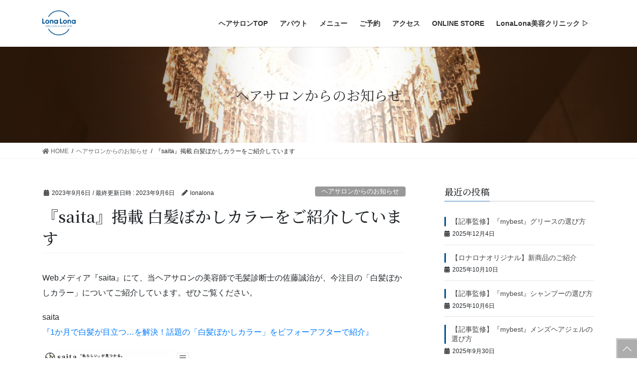

--- FILE ---
content_type: text/html; charset=UTF-8
request_url: https://lonalona.jp/hair-salon/2023/09/06/saita-3/
body_size: 71318
content:
<!DOCTYPE html>
<html lang="ja">
<head>

<!-- Google Tag Manager -->
<script>(function(w,d,s,l,i){w[l]=w[l]||[];w[l].push({'gtm.start':
new Date().getTime(),event:'gtm.js'});var f=d.getElementsByTagName(s)[0],
j=d.createElement(s),dl=l!='dataLayer'?'&l='+l:'';j.async=true;j.src=
'https://www.googletagmanager.com/gtm.js?id='+i+dl;f.parentNode.insertBefore(j,f);
})(window,document,'script','dataLayer','GTM-WP94X8R');</script>
<!-- End Google Tag Manager -->
	
<!-- トラッキングコード 20210529設置 -->
<script type='text/javascript'>
window.__lo_site_id = 304418;

	(function() {
		var wa = document.createElement('script'); wa.type = 'text/javascript'; wa.async = true;
		wa.src = 'https://d10lpsik1i8c69.cloudfront.net/w.js';
		var s = document.getElementsByTagName('script')[0]; s.parentNode.insertBefore(wa, s);
	  })();
</script>
<!-- ここまで　トラッキングコード 20210529設置 -->

<!-- Googleマップ対策 20211221設置 -->
<script type="text/javascript" async src="https://app.meo-dash.com/structure_data/gmb/1937/schema.js"></script>
<!-- ここまでGoogleマップ対策 20211221設置 -->

<meta charset="utf-8">
<meta http-equiv="X-UA-Compatible" content="IE=edge">
<meta name="viewport" content="width=device-width, initial-scale=1">
<title>『saita』掲載 白髪ぼかしカラーをご紹介しています | LonaLona Hair Salon</title>
<meta name='robots' content='max-image-preview:large' />
<link rel='dns-prefetch' href='//s.w.org' />
<link rel="alternate" type="application/rss+xml" title="LonaLona Hair Salon &raquo; フィード" href="https://lonalona.jp/hair-salon/feed/" />
<link rel="alternate" type="application/rss+xml" title="LonaLona Hair Salon &raquo; コメントフィード" href="https://lonalona.jp/hair-salon/comments/feed/" />
<meta name="description" content="Webメディア『saita』にて、当ヘアサロンの美容師で毛髪診断士の佐藤誠治が、今注目の「白髪ぼかしカラー」についてご紹介しています。ぜひご覧ください。saita『1か月で白髪が目立つ…を解決！話題の「白髪ぼかしカラー」をビフォーアフターで紹介』" />
<!-- SEO SIMPLE PACK 3.5.2 -->
<meta name="description" content="Webメディア『saita』にて、当ヘアサロンの美容師で毛髪診断士の佐藤誠治が、今注目の「白髪ぼかしカラー」についてご紹介しています。ぜひご覧ください。 saita『1か月で白髪が目立つ…を解決！話題の「白髪ぼかしカラー」をビフォーアフター">
<link rel="canonical" href="https://lonalona.jp/hair-salon/2023/09/06/saita-3/">
<meta property="og:locale" content="ja_JP">
<meta property="og:type" content="article">
<meta property="og:title" content="『saita』掲載 白髪ぼかしカラーをご紹介しています | LonaLona Hair Salon">
<meta property="og:description" content="Webメディア『saita』にて、当ヘアサロンの美容師で毛髪診断士の佐藤誠治が、今注目の「白髪ぼかしカラー」についてご紹介しています。ぜひご覧ください。 saita『1か月で白髪が目立つ…を解決！話題の「白髪ぼかしカラー」をビフォーアフター">
<meta property="og:url" content="https://lonalona.jp/hair-salon/2023/09/06/saita-3/">
<meta property="og:site_name" content="LonaLona Hair Salon">
<meta name="twitter:card" content="summary">
<!-- / SEO SIMPLE PACK -->

<script type="text/javascript">
window._wpemojiSettings = {"baseUrl":"https:\/\/s.w.org\/images\/core\/emoji\/14.0.0\/72x72\/","ext":".png","svgUrl":"https:\/\/s.w.org\/images\/core\/emoji\/14.0.0\/svg\/","svgExt":".svg","source":{"concatemoji":"https:\/\/lonalona.jp\/hair-salon\/wp-cms\/wp-includes\/js\/wp-emoji-release.min.js?ver=6.0.1"}};
/*! This file is auto-generated */
!function(e,a,t){var n,r,o,i=a.createElement("canvas"),p=i.getContext&&i.getContext("2d");function s(e,t){var a=String.fromCharCode,e=(p.clearRect(0,0,i.width,i.height),p.fillText(a.apply(this,e),0,0),i.toDataURL());return p.clearRect(0,0,i.width,i.height),p.fillText(a.apply(this,t),0,0),e===i.toDataURL()}function c(e){var t=a.createElement("script");t.src=e,t.defer=t.type="text/javascript",a.getElementsByTagName("head")[0].appendChild(t)}for(o=Array("flag","emoji"),t.supports={everything:!0,everythingExceptFlag:!0},r=0;r<o.length;r++)t.supports[o[r]]=function(e){if(!p||!p.fillText)return!1;switch(p.textBaseline="top",p.font="600 32px Arial",e){case"flag":return s([127987,65039,8205,9895,65039],[127987,65039,8203,9895,65039])?!1:!s([55356,56826,55356,56819],[55356,56826,8203,55356,56819])&&!s([55356,57332,56128,56423,56128,56418,56128,56421,56128,56430,56128,56423,56128,56447],[55356,57332,8203,56128,56423,8203,56128,56418,8203,56128,56421,8203,56128,56430,8203,56128,56423,8203,56128,56447]);case"emoji":return!s([129777,127995,8205,129778,127999],[129777,127995,8203,129778,127999])}return!1}(o[r]),t.supports.everything=t.supports.everything&&t.supports[o[r]],"flag"!==o[r]&&(t.supports.everythingExceptFlag=t.supports.everythingExceptFlag&&t.supports[o[r]]);t.supports.everythingExceptFlag=t.supports.everythingExceptFlag&&!t.supports.flag,t.DOMReady=!1,t.readyCallback=function(){t.DOMReady=!0},t.supports.everything||(n=function(){t.readyCallback()},a.addEventListener?(a.addEventListener("DOMContentLoaded",n,!1),e.addEventListener("load",n,!1)):(e.attachEvent("onload",n),a.attachEvent("onreadystatechange",function(){"complete"===a.readyState&&t.readyCallback()})),(e=t.source||{}).concatemoji?c(e.concatemoji):e.wpemoji&&e.twemoji&&(c(e.twemoji),c(e.wpemoji)))}(window,document,window._wpemojiSettings);
</script>
<style type="text/css">
img.wp-smiley,
img.emoji {
	display: inline !important;
	border: none !important;
	box-shadow: none !important;
	height: 1em !important;
	width: 1em !important;
	margin: 0 0.07em !important;
	vertical-align: -0.1em !important;
	background: none !important;
	padding: 0 !important;
}
</style>
	<link rel='stylesheet' id='vkExUnit_common_style-css'  href='https://lonalona.jp/hair-salon/wp-cms/wp-content/plugins/vk-all-in-one-expansion-unit/assets/css/vkExUnit_style.css?ver=9.69.0.0' type='text/css' media='all' />
<style id='vkExUnit_common_style-inline-css' type='text/css'>
:root {--ver_page_top_button_url:url(https://lonalona.jp/hair-salon/wp-cms/wp-content/plugins/vk-all-in-one-expansion-unit/assets/images/to-top-btn-icon.svg);}@font-face {font-weight: normal;font-style: normal;font-family: "vk_sns";src: url("https://lonalona.jp/hair-salon/wp-cms/wp-content/plugins/vk-all-in-one-expansion-unit/inc/sns/icons/fonts/vk_sns.eot?-bq20cj");src: url("https://lonalona.jp/hair-salon/wp-cms/wp-content/plugins/vk-all-in-one-expansion-unit/inc/sns/icons/fonts/vk_sns.eot?#iefix-bq20cj") format("embedded-opentype"),url("https://lonalona.jp/hair-salon/wp-cms/wp-content/plugins/vk-all-in-one-expansion-unit/inc/sns/icons/fonts/vk_sns.woff?-bq20cj") format("woff"),url("https://lonalona.jp/hair-salon/wp-cms/wp-content/plugins/vk-all-in-one-expansion-unit/inc/sns/icons/fonts/vk_sns.ttf?-bq20cj") format("truetype"),url("https://lonalona.jp/hair-salon/wp-cms/wp-content/plugins/vk-all-in-one-expansion-unit/inc/sns/icons/fonts/vk_sns.svg?-bq20cj#vk_sns") format("svg");}
</style>
<link rel='stylesheet' id='wp-block-library-css'  href='https://lonalona.jp/hair-salon/wp-cms/wp-includes/css/dist/block-library/style.min.css?ver=6.0.1' type='text/css' media='all' />
<style id='global-styles-inline-css' type='text/css'>
body{--wp--preset--color--black: #000000;--wp--preset--color--cyan-bluish-gray: #abb8c3;--wp--preset--color--white: #ffffff;--wp--preset--color--pale-pink: #f78da7;--wp--preset--color--vivid-red: #cf2e2e;--wp--preset--color--luminous-vivid-orange: #ff6900;--wp--preset--color--luminous-vivid-amber: #fcb900;--wp--preset--color--light-green-cyan: #7bdcb5;--wp--preset--color--vivid-green-cyan: #00d084;--wp--preset--color--pale-cyan-blue: #8ed1fc;--wp--preset--color--vivid-cyan-blue: #0693e3;--wp--preset--color--vivid-purple: #9b51e0;--wp--preset--gradient--vivid-cyan-blue-to-vivid-purple: linear-gradient(135deg,rgba(6,147,227,1) 0%,rgb(155,81,224) 100%);--wp--preset--gradient--light-green-cyan-to-vivid-green-cyan: linear-gradient(135deg,rgb(122,220,180) 0%,rgb(0,208,130) 100%);--wp--preset--gradient--luminous-vivid-amber-to-luminous-vivid-orange: linear-gradient(135deg,rgba(252,185,0,1) 0%,rgba(255,105,0,1) 100%);--wp--preset--gradient--luminous-vivid-orange-to-vivid-red: linear-gradient(135deg,rgba(255,105,0,1) 0%,rgb(207,46,46) 100%);--wp--preset--gradient--very-light-gray-to-cyan-bluish-gray: linear-gradient(135deg,rgb(238,238,238) 0%,rgb(169,184,195) 100%);--wp--preset--gradient--cool-to-warm-spectrum: linear-gradient(135deg,rgb(74,234,220) 0%,rgb(151,120,209) 20%,rgb(207,42,186) 40%,rgb(238,44,130) 60%,rgb(251,105,98) 80%,rgb(254,248,76) 100%);--wp--preset--gradient--blush-light-purple: linear-gradient(135deg,rgb(255,206,236) 0%,rgb(152,150,240) 100%);--wp--preset--gradient--blush-bordeaux: linear-gradient(135deg,rgb(254,205,165) 0%,rgb(254,45,45) 50%,rgb(107,0,62) 100%);--wp--preset--gradient--luminous-dusk: linear-gradient(135deg,rgb(255,203,112) 0%,rgb(199,81,192) 50%,rgb(65,88,208) 100%);--wp--preset--gradient--pale-ocean: linear-gradient(135deg,rgb(255,245,203) 0%,rgb(182,227,212) 50%,rgb(51,167,181) 100%);--wp--preset--gradient--electric-grass: linear-gradient(135deg,rgb(202,248,128) 0%,rgb(113,206,126) 100%);--wp--preset--gradient--midnight: linear-gradient(135deg,rgb(2,3,129) 0%,rgb(40,116,252) 100%);--wp--preset--duotone--dark-grayscale: url('#wp-duotone-dark-grayscale');--wp--preset--duotone--grayscale: url('#wp-duotone-grayscale');--wp--preset--duotone--purple-yellow: url('#wp-duotone-purple-yellow');--wp--preset--duotone--blue-red: url('#wp-duotone-blue-red');--wp--preset--duotone--midnight: url('#wp-duotone-midnight');--wp--preset--duotone--magenta-yellow: url('#wp-duotone-magenta-yellow');--wp--preset--duotone--purple-green: url('#wp-duotone-purple-green');--wp--preset--duotone--blue-orange: url('#wp-duotone-blue-orange');--wp--preset--font-size--small: 13px;--wp--preset--font-size--medium: 20px;--wp--preset--font-size--large: 36px;--wp--preset--font-size--x-large: 42px;}.has-black-color{color: var(--wp--preset--color--black) !important;}.has-cyan-bluish-gray-color{color: var(--wp--preset--color--cyan-bluish-gray) !important;}.has-white-color{color: var(--wp--preset--color--white) !important;}.has-pale-pink-color{color: var(--wp--preset--color--pale-pink) !important;}.has-vivid-red-color{color: var(--wp--preset--color--vivid-red) !important;}.has-luminous-vivid-orange-color{color: var(--wp--preset--color--luminous-vivid-orange) !important;}.has-luminous-vivid-amber-color{color: var(--wp--preset--color--luminous-vivid-amber) !important;}.has-light-green-cyan-color{color: var(--wp--preset--color--light-green-cyan) !important;}.has-vivid-green-cyan-color{color: var(--wp--preset--color--vivid-green-cyan) !important;}.has-pale-cyan-blue-color{color: var(--wp--preset--color--pale-cyan-blue) !important;}.has-vivid-cyan-blue-color{color: var(--wp--preset--color--vivid-cyan-blue) !important;}.has-vivid-purple-color{color: var(--wp--preset--color--vivid-purple) !important;}.has-black-background-color{background-color: var(--wp--preset--color--black) !important;}.has-cyan-bluish-gray-background-color{background-color: var(--wp--preset--color--cyan-bluish-gray) !important;}.has-white-background-color{background-color: var(--wp--preset--color--white) !important;}.has-pale-pink-background-color{background-color: var(--wp--preset--color--pale-pink) !important;}.has-vivid-red-background-color{background-color: var(--wp--preset--color--vivid-red) !important;}.has-luminous-vivid-orange-background-color{background-color: var(--wp--preset--color--luminous-vivid-orange) !important;}.has-luminous-vivid-amber-background-color{background-color: var(--wp--preset--color--luminous-vivid-amber) !important;}.has-light-green-cyan-background-color{background-color: var(--wp--preset--color--light-green-cyan) !important;}.has-vivid-green-cyan-background-color{background-color: var(--wp--preset--color--vivid-green-cyan) !important;}.has-pale-cyan-blue-background-color{background-color: var(--wp--preset--color--pale-cyan-blue) !important;}.has-vivid-cyan-blue-background-color{background-color: var(--wp--preset--color--vivid-cyan-blue) !important;}.has-vivid-purple-background-color{background-color: var(--wp--preset--color--vivid-purple) !important;}.has-black-border-color{border-color: var(--wp--preset--color--black) !important;}.has-cyan-bluish-gray-border-color{border-color: var(--wp--preset--color--cyan-bluish-gray) !important;}.has-white-border-color{border-color: var(--wp--preset--color--white) !important;}.has-pale-pink-border-color{border-color: var(--wp--preset--color--pale-pink) !important;}.has-vivid-red-border-color{border-color: var(--wp--preset--color--vivid-red) !important;}.has-luminous-vivid-orange-border-color{border-color: var(--wp--preset--color--luminous-vivid-orange) !important;}.has-luminous-vivid-amber-border-color{border-color: var(--wp--preset--color--luminous-vivid-amber) !important;}.has-light-green-cyan-border-color{border-color: var(--wp--preset--color--light-green-cyan) !important;}.has-vivid-green-cyan-border-color{border-color: var(--wp--preset--color--vivid-green-cyan) !important;}.has-pale-cyan-blue-border-color{border-color: var(--wp--preset--color--pale-cyan-blue) !important;}.has-vivid-cyan-blue-border-color{border-color: var(--wp--preset--color--vivid-cyan-blue) !important;}.has-vivid-purple-border-color{border-color: var(--wp--preset--color--vivid-purple) !important;}.has-vivid-cyan-blue-to-vivid-purple-gradient-background{background: var(--wp--preset--gradient--vivid-cyan-blue-to-vivid-purple) !important;}.has-light-green-cyan-to-vivid-green-cyan-gradient-background{background: var(--wp--preset--gradient--light-green-cyan-to-vivid-green-cyan) !important;}.has-luminous-vivid-amber-to-luminous-vivid-orange-gradient-background{background: var(--wp--preset--gradient--luminous-vivid-amber-to-luminous-vivid-orange) !important;}.has-luminous-vivid-orange-to-vivid-red-gradient-background{background: var(--wp--preset--gradient--luminous-vivid-orange-to-vivid-red) !important;}.has-very-light-gray-to-cyan-bluish-gray-gradient-background{background: var(--wp--preset--gradient--very-light-gray-to-cyan-bluish-gray) !important;}.has-cool-to-warm-spectrum-gradient-background{background: var(--wp--preset--gradient--cool-to-warm-spectrum) !important;}.has-blush-light-purple-gradient-background{background: var(--wp--preset--gradient--blush-light-purple) !important;}.has-blush-bordeaux-gradient-background{background: var(--wp--preset--gradient--blush-bordeaux) !important;}.has-luminous-dusk-gradient-background{background: var(--wp--preset--gradient--luminous-dusk) !important;}.has-pale-ocean-gradient-background{background: var(--wp--preset--gradient--pale-ocean) !important;}.has-electric-grass-gradient-background{background: var(--wp--preset--gradient--electric-grass) !important;}.has-midnight-gradient-background{background: var(--wp--preset--gradient--midnight) !important;}.has-small-font-size{font-size: var(--wp--preset--font-size--small) !important;}.has-medium-font-size{font-size: var(--wp--preset--font-size--medium) !important;}.has-large-font-size{font-size: var(--wp--preset--font-size--large) !important;}.has-x-large-font-size{font-size: var(--wp--preset--font-size--x-large) !important;}
</style>
<link rel='stylesheet' id='contact-form-7-css'  href='https://lonalona.jp/hair-salon/wp-cms/wp-content/plugins/contact-form-7/includes/css/styles.css?ver=5.5.2' type='text/css' media='all' />
<link rel='stylesheet' id='bootstrap-4-style-css'  href='https://lonalona.jp/hair-salon/wp-cms/wp-content/themes/lonalona/library/bootstrap-4/css/bootstrap.min.css?ver=4.3.1' type='text/css' media='all' />
<link rel='stylesheet' id='lightning-design-style-css'  href='https://lonalona.jp/hair-salon/wp-cms/wp-content/themes/lonalona/design-skin/origin2/css/style.css?ver=6.0.1' type='text/css' media='all' />
<style id='lightning-design-style-inline-css' type='text/css'>
.tagcloud a:before { font-family: "Font Awesome 5 Free";content: "\f02b";font-weight: bold; }
</style>
<link rel='stylesheet' id='lightning-common-style-css'  href='https://lonalona.jp/hair-salon/wp-cms/wp-content/themes/lonalona/assets/css/common.css?ver=6.0.1' type='text/css' media='all' />
<link rel='stylesheet' id='lightning-theme-style-css'  href='https://lonalona.jp/hair-salon/wp-cms/wp-content/themes/lonalona/style.css?ver=6.0.1' type='text/css' media='all' />
<link rel='stylesheet' id='vk-font-awesome-css'  href='https://lonalona.jp/hair-salon/wp-cms/wp-content/themes/lonalona/inc/font-awesome/package/versions/5/css/all.min.css?ver=5.13.0' type='text/css' media='all' />
<!--n2css--><script type='text/javascript' src='https://lonalona.jp/hair-salon/wp-cms/wp-includes/js/jquery/jquery.min.js?ver=3.6.0' id='jquery-core-js'></script>
<script type='text/javascript' src='https://lonalona.jp/hair-salon/wp-cms/wp-includes/js/jquery/jquery-migrate.min.js?ver=3.3.2' id='jquery-migrate-js'></script>
<link rel="https://api.w.org/" href="https://lonalona.jp/hair-salon/wp-json/" /><link rel="alternate" type="application/json" href="https://lonalona.jp/hair-salon/wp-json/wp/v2/posts/4781" /><link rel="EditURI" type="application/rsd+xml" title="RSD" href="https://lonalona.jp/hair-salon/wp-cms/xmlrpc.php?rsd" />
<link rel="wlwmanifest" type="application/wlwmanifest+xml" href="https://lonalona.jp/hair-salon/wp-cms/wp-includes/wlwmanifest.xml" /> 
<meta name="generator" content="WordPress 6.0.1" />
<link rel='shortlink' href='https://lonalona.jp/hair-salon/?p=4781' />
<link rel="alternate" type="application/json+oembed" href="https://lonalona.jp/hair-salon/wp-json/oembed/1.0/embed?url=https%3A%2F%2Flonalona.jp%2Fhair-salon%2F2023%2F09%2F06%2Fsaita-3%2F" />
<link rel="alternate" type="text/xml+oembed" href="https://lonalona.jp/hair-salon/wp-json/oembed/1.0/embed?url=https%3A%2F%2Flonalona.jp%2Fhair-salon%2F2023%2F09%2F06%2Fsaita-3%2F&#038;format=xml" />
	<link rel="preconnect" href="https://fonts.googleapis.com">
	<link rel="preconnect" href="https://fonts.gstatic.com">
	<link href='https://fonts.googleapis.com/css2?display=swap&family=Noto+Serif+JP:wght@400;500' rel='stylesheet'><style id="lightning-color-custom-for-plugins" type="text/css">/* ltg theme common */.color_key_bg,.color_key_bg_hover:hover{background-color: #337ab7;}.color_key_txt,.color_key_txt_hover:hover{color: #337ab7;}.color_key_border,.color_key_border_hover:hover{border-color: #337ab7;}.color_key_dark_bg,.color_key_dark_bg_hover:hover{background-color: #2e6da4;}.color_key_dark_txt,.color_key_dark_txt_hover:hover{color: #2e6da4;}.color_key_dark_border,.color_key_dark_border_hover:hover{border-color: #2e6da4;}</style><style type="text/css">.recentcomments a{display:inline !important;padding:0 !important;margin:0 !important;}</style><!-- [ VK All in One Expansion Unit OGP ] -->
<meta property="og:site_name" content="LonaLona Hair Salon" />
<meta property="og:url" content="https://lonalona.jp/hair-salon/2023/09/06/saita-3/" />
<meta property="og:title" content="『saita』掲載 白髪ぼかしカラーをご紹介しています | LonaLona Hair Salon" />
<meta property="og:description" content="Webメディア『saita』にて、当ヘアサロンの美容師で毛髪診断士の佐藤誠治が、今注目の「白髪ぼかしカラー」についてご紹介しています。ぜひご覧ください。saita『1か月で白髪が目立つ…を解決！話題の「白髪ぼかしカラー」をビフォーアフターで紹介』" />
<meta property="og:type" content="article" />
<meta property="og:image" content="https://lonalona.jp/hair-salon/wp-cms/wp-content/uploads/logo_lonalona.png" />
<meta property="og:image:width" content="178" />
<meta property="og:image:height" content="132" />
<!-- [ / VK All in One Expansion Unit OGP ] -->
<!-- [ VK All in One Expansion Unit twitter card ] -->
<meta name="twitter:card" content="summary_large_image">
<meta name="twitter:description" content="Webメディア『saita』にて、当ヘアサロンの美容師で毛髪診断士の佐藤誠治が、今注目の「白髪ぼかしカラー」についてご紹介しています。ぜひご覧ください。saita『1か月で白髪が目立つ…を解決！話題の「白髪ぼかしカラー」をビフォーアフターで紹介』">
<meta name="twitter:title" content="『saita』掲載 白髪ぼかしカラーをご紹介しています | LonaLona Hair Salon">
<meta name="twitter:url" content="https://lonalona.jp/hair-salon/2023/09/06/saita-3/">
	<meta name="twitter:image" content="https://lonalona.jp/hair-salon/wp-cms/wp-content/uploads/logo_lonalona.png">
	<meta name="twitter:domain" content="lonalona.jp">
	<!-- [ / VK All in One Expansion Unit twitter card ] -->
	<link rel="icon" href="https://lonalona.jp/hair-salon/wp-cms/wp-content/uploads/cropped-favicon-32x32.png" sizes="32x32" />
<link rel="icon" href="https://lonalona.jp/hair-salon/wp-cms/wp-content/uploads/cropped-favicon-192x192.png" sizes="192x192" />
<link rel="apple-touch-icon" href="https://lonalona.jp/hair-salon/wp-cms/wp-content/uploads/cropped-favicon-180x180.png" />
<meta name="msapplication-TileImage" content="https://lonalona.jp/hair-salon/wp-cms/wp-content/uploads/cropped-favicon-270x270.png" />
		<style type="text/css" id="wp-custom-css">
			footer a {color:#00508F;}
@media screen and (min-width: 560px){
	.br-sp {display: none; }}
	
		</style>
		<style type="text/css">/* VK CSS Customize Single */.frame-border {border: 1px solid #e5e5e5;}</style>	<style id="egf-frontend-styles" type="text/css">
		h1 {font-family: 'Noto Serif JP', sans-serif;font-style: normal;font-weight: 500;text-decoration: none;text-transform: none;} h2 {font-family: 'Noto Serif JP', sans-serif;font-style: normal;font-weight: 400;} h3 {font-family: 'Noto Serif JP', sans-serif;font-style: normal;font-weight: 400;} p {} h4 {} h5 {} h6 {} 	</style>
	
	
</head>
<body class="post-template-default single single-post postid-4781 single-format-standard post-name-saita-3 post-type-post sidebar-fix bootstrap4 device-pc fa_v5_css">

<!-- Google Tag Manager (noscript) -->
<noscript><iframe src="https://www.googletagmanager.com/ns.html?id=GTM-WP94X8R"
height="0" width="0" style="display:none;visibility:hidden"></iframe></noscript>
<!-- End Google Tag Manager (noscript) -->	
	
	<a class="skip-link screen-reader-text" href="#main">コンテンツへスキップ</a>
<a class="skip-link screen-reader-text" href="#main">ナビゲーションに移動</a>
<svg xmlns="http://www.w3.org/2000/svg" viewBox="0 0 0 0" width="0" height="0" focusable="false" role="none" style="visibility: hidden; position: absolute; left: -9999px; overflow: hidden;" ><defs><filter id="wp-duotone-dark-grayscale"><feColorMatrix color-interpolation-filters="sRGB" type="matrix" values=" .299 .587 .114 0 0 .299 .587 .114 0 0 .299 .587 .114 0 0 .299 .587 .114 0 0 " /><feComponentTransfer color-interpolation-filters="sRGB" ><feFuncR type="table" tableValues="0 0.49803921568627" /><feFuncG type="table" tableValues="0 0.49803921568627" /><feFuncB type="table" tableValues="0 0.49803921568627" /><feFuncA type="table" tableValues="1 1" /></feComponentTransfer><feComposite in2="SourceGraphic" operator="in" /></filter></defs></svg><svg xmlns="http://www.w3.org/2000/svg" viewBox="0 0 0 0" width="0" height="0" focusable="false" role="none" style="visibility: hidden; position: absolute; left: -9999px; overflow: hidden;" ><defs><filter id="wp-duotone-grayscale"><feColorMatrix color-interpolation-filters="sRGB" type="matrix" values=" .299 .587 .114 0 0 .299 .587 .114 0 0 .299 .587 .114 0 0 .299 .587 .114 0 0 " /><feComponentTransfer color-interpolation-filters="sRGB" ><feFuncR type="table" tableValues="0 1" /><feFuncG type="table" tableValues="0 1" /><feFuncB type="table" tableValues="0 1" /><feFuncA type="table" tableValues="1 1" /></feComponentTransfer><feComposite in2="SourceGraphic" operator="in" /></filter></defs></svg><svg xmlns="http://www.w3.org/2000/svg" viewBox="0 0 0 0" width="0" height="0" focusable="false" role="none" style="visibility: hidden; position: absolute; left: -9999px; overflow: hidden;" ><defs><filter id="wp-duotone-purple-yellow"><feColorMatrix color-interpolation-filters="sRGB" type="matrix" values=" .299 .587 .114 0 0 .299 .587 .114 0 0 .299 .587 .114 0 0 .299 .587 .114 0 0 " /><feComponentTransfer color-interpolation-filters="sRGB" ><feFuncR type="table" tableValues="0.54901960784314 0.98823529411765" /><feFuncG type="table" tableValues="0 1" /><feFuncB type="table" tableValues="0.71764705882353 0.25490196078431" /><feFuncA type="table" tableValues="1 1" /></feComponentTransfer><feComposite in2="SourceGraphic" operator="in" /></filter></defs></svg><svg xmlns="http://www.w3.org/2000/svg" viewBox="0 0 0 0" width="0" height="0" focusable="false" role="none" style="visibility: hidden; position: absolute; left: -9999px; overflow: hidden;" ><defs><filter id="wp-duotone-blue-red"><feColorMatrix color-interpolation-filters="sRGB" type="matrix" values=" .299 .587 .114 0 0 .299 .587 .114 0 0 .299 .587 .114 0 0 .299 .587 .114 0 0 " /><feComponentTransfer color-interpolation-filters="sRGB" ><feFuncR type="table" tableValues="0 1" /><feFuncG type="table" tableValues="0 0.27843137254902" /><feFuncB type="table" tableValues="0.5921568627451 0.27843137254902" /><feFuncA type="table" tableValues="1 1" /></feComponentTransfer><feComposite in2="SourceGraphic" operator="in" /></filter></defs></svg><svg xmlns="http://www.w3.org/2000/svg" viewBox="0 0 0 0" width="0" height="0" focusable="false" role="none" style="visibility: hidden; position: absolute; left: -9999px; overflow: hidden;" ><defs><filter id="wp-duotone-midnight"><feColorMatrix color-interpolation-filters="sRGB" type="matrix" values=" .299 .587 .114 0 0 .299 .587 .114 0 0 .299 .587 .114 0 0 .299 .587 .114 0 0 " /><feComponentTransfer color-interpolation-filters="sRGB" ><feFuncR type="table" tableValues="0 0" /><feFuncG type="table" tableValues="0 0.64705882352941" /><feFuncB type="table" tableValues="0 1" /><feFuncA type="table" tableValues="1 1" /></feComponentTransfer><feComposite in2="SourceGraphic" operator="in" /></filter></defs></svg><svg xmlns="http://www.w3.org/2000/svg" viewBox="0 0 0 0" width="0" height="0" focusable="false" role="none" style="visibility: hidden; position: absolute; left: -9999px; overflow: hidden;" ><defs><filter id="wp-duotone-magenta-yellow"><feColorMatrix color-interpolation-filters="sRGB" type="matrix" values=" .299 .587 .114 0 0 .299 .587 .114 0 0 .299 .587 .114 0 0 .299 .587 .114 0 0 " /><feComponentTransfer color-interpolation-filters="sRGB" ><feFuncR type="table" tableValues="0.78039215686275 1" /><feFuncG type="table" tableValues="0 0.94901960784314" /><feFuncB type="table" tableValues="0.35294117647059 0.47058823529412" /><feFuncA type="table" tableValues="1 1" /></feComponentTransfer><feComposite in2="SourceGraphic" operator="in" /></filter></defs></svg><svg xmlns="http://www.w3.org/2000/svg" viewBox="0 0 0 0" width="0" height="0" focusable="false" role="none" style="visibility: hidden; position: absolute; left: -9999px; overflow: hidden;" ><defs><filter id="wp-duotone-purple-green"><feColorMatrix color-interpolation-filters="sRGB" type="matrix" values=" .299 .587 .114 0 0 .299 .587 .114 0 0 .299 .587 .114 0 0 .299 .587 .114 0 0 " /><feComponentTransfer color-interpolation-filters="sRGB" ><feFuncR type="table" tableValues="0.65098039215686 0.40392156862745" /><feFuncG type="table" tableValues="0 1" /><feFuncB type="table" tableValues="0.44705882352941 0.4" /><feFuncA type="table" tableValues="1 1" /></feComponentTransfer><feComposite in2="SourceGraphic" operator="in" /></filter></defs></svg><svg xmlns="http://www.w3.org/2000/svg" viewBox="0 0 0 0" width="0" height="0" focusable="false" role="none" style="visibility: hidden; position: absolute; left: -9999px; overflow: hidden;" ><defs><filter id="wp-duotone-blue-orange"><feColorMatrix color-interpolation-filters="sRGB" type="matrix" values=" .299 .587 .114 0 0 .299 .587 .114 0 0 .299 .587 .114 0 0 .299 .587 .114 0 0 " /><feComponentTransfer color-interpolation-filters="sRGB" ><feFuncR type="table" tableValues="0.098039215686275 1" /><feFuncG type="table" tableValues="0 0.66274509803922" /><feFuncB type="table" tableValues="0.84705882352941 0.41960784313725" /><feFuncA type="table" tableValues="1 1" /></feComponentTransfer><feComposite in2="SourceGraphic" operator="in" /></filter></defs></svg><header class="siteHeader pc-only">
		<div class="container siteHeadContainer">
		<div class="navbar-header">
						<p class="navbar-brand siteHeader_logo">
			<a href="https://lonalona.jp/hair-salon/">
				<span><img src="https://lonalona.jp/hair-salon/wp-cms/wp-content/uploads/logo_lonalona.png" alt="LonaLona Hair Salon" /></span>
			</a>
			</p>
								</div>

		<div id="gMenu_outer" class="gMenu_outer"><nav class="menu-global-nav-container"><ul id="menu-global-nav" class="menu gMenu vk-menu-acc"><li id="menu-item-4245" class="menu-item menu-item-type-post_type menu-item-object-page menu-item-home"><a href="https://lonalona.jp/hair-salon/"><strong class="gMenu_name">ヘアサロンTOP</strong></a></li>
<li id="menu-item-4247" class="menu-item menu-item-type-post_type menu-item-object-page"><a href="https://lonalona.jp/hair-salon/about/"><strong class="gMenu_name">アバウト</strong></a></li>
<li id="menu-item-4246" class="menu-item menu-item-type-post_type menu-item-object-page menu-item-has-children"><a href="https://lonalona.jp/hair-salon/menu/"><strong class="gMenu_name">メニュー</strong></a>
<ul class="sub-menu">
	<li id="menu-item-4288" class="menu-item menu-item-type-post_type menu-item-object-page"><a href="https://lonalona.jp/hair-salon/menu/">メニュー一覧</a></li>
	<li id="menu-item-4287" class="menu-item menu-item-type-custom menu-item-object-custom"><a href="https://lonalona.jp/improve/">髪質改善</a></li>
	<li id="menu-item-4249" class="menu-item menu-item-type-post_type menu-item-object-page"><a href="https://lonalona.jp/hair-salon/lonacolor/">カラーへのこだわり</a></li>
	<li id="menu-item-5099" class="menu-item menu-item-type-post_type menu-item-object-page"><a href="https://lonalona.jp/hair-salon/supersix/">トステア トリートメント<br>SUPER SIX</a></li>
</ul>
</li>
<li id="menu-item-6058" class="menu-item menu-item-type-post_type menu-item-object-page"><a href="https://lonalona.jp/hair-salon/reservation/"><strong class="gMenu_name">ご予約</strong></a></li>
<li id="menu-item-911" class="menu-item menu-item-type-post_type menu-item-object-page"><a href="https://lonalona.jp/hair-salon/access/"><strong class="gMenu_name">アクセス</strong></a></li>
<li id="menu-item-4874" class="menu-item menu-item-type-custom menu-item-object-custom"><a href="https://lonalona-hairsalon.square.site/"><strong class="gMenu_name">ONLINE STORE</strong></a></li>
<li id="menu-item-4289" class="menu-item menu-item-type-custom menu-item-object-custom"><a href="https://lonalona.jp/clinic/"><strong class="gMenu_name">LonaLona美容クリニック ▷</strong></a></li>
</ul></nav></div>	</div>
	</header>
	
<header class="c-header sp-only">
	<div class="c-header__top c-header__site">
		<div class="c-header__menu">
			<span class="c-header__icon"></span>
			<span class="c-header__icon"></span>
			<span class="c-header__icon"></span>
		</div>
		<div class="c-header__nav">
			<nav>
			<ul id="menu-main-menu-sp" class="menu"><li id="menu-item-4606" class="menu-item menu-item-type-custom menu-item-object-custom menu-item-home menu-item-4606"><a href="https://lonalona.jp/hair-salon/">ロナロナヘアサロンTOP</a></li>
<li id="menu-item-4612" class="menu-item menu-item-type-custom menu-item-object-custom menu-item-4612"><a href="https://lonalona.jp/hair-salon/about/">ロナロナヘアサロンについて</a></li>
<li id="menu-item-4607" class="menu-item menu-item-type-custom menu-item-object-custom menu-item-4607"><a href="https://lonalona.jp/hair-salon/menu/">MENU &#038; PRICE</a></li>
<li id="menu-item-6059" class="menu-item menu-item-type-post_type menu-item-object-page menu-item-6059"><a href="https://lonalona.jp/hair-salon/reservation/">ご予約について</a></li>
<li id="menu-item-4614" class="menu-item menu-item-type-custom menu-item-object-custom menu-item-4614"><a href="https://lonalona.jp/access/">アクセス</a></li>
<li id="menu-item-4613" class="c-header__item c-header__item--brown menu-item menu-item-type-custom menu-item-object-custom menu-item-4613"><a href="https://lin.ee/vxt0HnU">ロナロナヘアサロン公式LINE</a></li>
<li id="menu-item-5288" class="c-header__item c-header__item--brown menu-item menu-item-type-custom menu-item-object-custom menu-item-5288"><a href="https://lonalona-hairsalon.square.site/">オンラインストア</a></li>
<li id="menu-item-4582" class="menu-item menu-item-type-custom menu-item-object-custom menu-item-4582"><a href="https://lonalona.jp/clinic/">ロナロナクリニックTOP</a></li>
<li id="menu-item-4583" class="c-dropdown c-icon menu-item menu-item-type-custom menu-item-object-custom menu-item-has-children menu-item-4583"><a href="https://lonalona.jp/clinic/menu/">メニュー一覧</a>
<ul class="sub-menu">
	<li id="menu-item-4597" class="menu-item menu-item-type-custom menu-item-object-custom menu-item-4597"><a href="https://lonalona.jp/clinic/menu#troubles">お悩み・症状から探す</a></li>
	<li id="menu-item-4598" class="menu-item menu-item-type-custom menu-item-object-custom menu-item-4598"><a href="https://lonalona.jp/clinic/menu#treatment">施術メニューから探す</a></li>
	<li id="menu-item-4599" class="menu-item menu-item-type-custom menu-item-object-custom menu-item-4599"><a href="https://lonalona.jp/clinic/menu#medical-products">ドクターズコスメ・医薬専売品・漢方</a></li>
</ul>
</li>
<li id="menu-item-4601" class="menu-item menu-item-type-custom menu-item-object-custom menu-item-4601"><a href="https://lonalona.jp/clinic/about/">クリニックについて</a></li>
<li id="menu-item-4602" class="menu-item menu-item-type-custom menu-item-object-custom menu-item-4602"><a href="https://lonalona.jp/clinic/flow/">ご予約から治療の流れ</a></li>
<li id="menu-item-4603" class="menu-item menu-item-type-custom menu-item-object-custom menu-item-4603"><a href="https://lonalona.jp/clinic/faq/">Q&#038;A</a></li>
<li id="menu-item-4605" class="c-header__item c-header__item--blue menu-item menu-item-type-custom menu-item-object-custom menu-item-4605"><a href="https://lin.ee/k7RbMeC">ロナロナクリニックご予約LINE</a></li>
<li id="menu-item-4604" class="c-header__item c-header__item--blue menu-item menu-item-type-custom menu-item-object-custom menu-item-4604"><a href="https://lonalona.jp/online/">お薬のオンライン処方</a></li>
</ul>			</nav>
		</div>
		<div class="c-header__inner">
			<div class="c-header__logo">
				<h1>
					<a href="https://lonalona.jp/hair-salon/">
						<img src="https://lonalona.jp/hair-salon/wp-cms/wp-content/themes/lonalona/assets/images/logo.png" alt="lonalona">
					</a>
				</h1>
			</div>
		</div>
	</div>
</header>
<script>
jQuery(function(){
	jQuery('#menu-global-nav li').each(function(){
		const ctrl=jQuery(this);
		// URLをチェック
		if (location.pathname.match(/clinic/)) {
		} else {
			// リンク先に clinic を含む
			if (jQuery('a', ctrl).attr('href').match(/clinic/)) {
				// ctrl.hide();
			}
		}
	});
});
</script>


    <script>
    jQuery(function(){
       jQuery('a[href^="#"]').click(function() {
          var speed = 800;
          var href= jQuery(this).attr("href");
          var target = jQuery(href == "#" || href == "" ? 'html' : href);
          var position = target.offset().top;
          jQuery('body,html').animate({scrollTop:position}, speed, 'swing');
          return false;
       });
    });
    </script>


<div class="section page-header"><div class="container"><div class="row"><div class="col-md-12">
<div class="page-header_pageTitle">
ヘアサロンからのお知らせ</div>
</div></div></div></div><!-- [ /.page-header ] -->
<!-- [ .breadSection ] -->
<div class="section breadSection">
<div class="container">
<div class="row">
<ol class="breadcrumb" itemtype="http://schema.org/BreadcrumbList"><li id="panHome" itemprop="itemListElement" itemscope itemtype="http://schema.org/ListItem"><a itemprop="item" href="https://lonalona.jp/hair-salon/"><span itemprop="name"><i class="fa fa-home"></i> HOME</span></a></li><li itemprop="itemListElement" itemscope itemtype="http://schema.org/ListItem"><a itemprop="item" href="https://lonalona.jp/hair-salon/category/hairsalon-news/"><span itemprop="name">ヘアサロンからのお知らせ</span></a></li><li><span>『saita』掲載 白髪ぼかしカラーをご紹介しています</span></li></ol>
</div>
</div>
</div>
<!-- [ /.breadSection ] -->
<div class="section siteContent">
<div class="container">
<div class="row">
<div class="col mainSection mainSection-col-two baseSection" id="main" role="main">

		<article id="post-4781" class="post-4781 post type-post status-publish format-standard has-post-thumbnail hentry category-hairsalon-news tag-22 tag-23">
		<header class="entry-header">
			<div class="entry-meta">


<span class="published entry-meta_items">2023年9月6日</span>

<span class="entry-meta_items entry-meta_updated">/ 最終更新日時 : <span class="updated">2023年9月6日</span></span>


	
	<span class="vcard author entry-meta_items entry-meta_items_author"><span class="fn">lonalona</span></span>



<span class="entry-meta_items entry-meta_items_term"><a href="https://lonalona.jp/hair-salon/category/hairsalon-news/" class="btn btn-xs btn-primary entry-meta_items_term_button" style="background-color:#999999;border:none;">ヘアサロンからのお知らせ</a></span>
</div>
			<h1 class="entry-title">『saita』掲載 白髪ぼかしカラーをご紹介しています</h1>
		</header>

			
			<div class="entry-body">
				
<p>Webメディア『saita』にて、当ヘアサロンの美容師で毛髪診断士の佐藤誠治が、今注目の「白髪ぼかしカラー」についてご紹介しています。ぜひご覧ください。</p>



<p>saita<br><a href="https://saita-puls.com/28017" target="_blank" rel="noreferrer noopener">『1か月で白髪が目立つ…を解決！話題の「白髪ぼかしカラー」をビフォーアフターで紹介』</a></p>



<figure class="wp-block-image size-large is-resized"><img src="https://lonalona.jp/hair-salon/wp-cms/wp-content/uploads/a93127f81e349120d6e80bd8fd0c898d-520x1024.png" alt="" class="wp-image-4782" width="300" srcset="https://lonalona.jp/hair-salon/wp-cms/wp-content/uploads/a93127f81e349120d6e80bd8fd0c898d-520x1024.png 520w, https://lonalona.jp/hair-salon/wp-cms/wp-content/uploads/a93127f81e349120d6e80bd8fd0c898d-152x300.png 152w, https://lonalona.jp/hair-salon/wp-cms/wp-content/uploads/a93127f81e349120d6e80bd8fd0c898d-768x1513.png 768w, https://lonalona.jp/hair-salon/wp-cms/wp-content/uploads/a93127f81e349120d6e80bd8fd0c898d-780x1536.png 780w, https://lonalona.jp/hair-salon/wp-cms/wp-content/uploads/a93127f81e349120d6e80bd8fd0c898d.png 800w" sizes="(max-width: 520px) 100vw, 520px" /></figure>



<figure class="wp-block-image size-large is-resized"><img src="https://lonalona.jp/hair-salon/wp-cms/wp-content/uploads/18436544eaa7b8dbd30bdd7859b09b25-733x1024.png" alt="" class="wp-image-4783" width="300" srcset="https://lonalona.jp/hair-salon/wp-cms/wp-content/uploads/18436544eaa7b8dbd30bdd7859b09b25-733x1024.png 733w, https://lonalona.jp/hair-salon/wp-cms/wp-content/uploads/18436544eaa7b8dbd30bdd7859b09b25-215x300.png 215w, https://lonalona.jp/hair-salon/wp-cms/wp-content/uploads/18436544eaa7b8dbd30bdd7859b09b25-768x1073.png 768w, https://lonalona.jp/hair-salon/wp-cms/wp-content/uploads/18436544eaa7b8dbd30bdd7859b09b25.png 800w" sizes="(max-width: 733px) 100vw, 733px" /></figure>
<!-- [ .relatedPosts ] --><aside class="veu_relatedPosts veu_contentAddSection"><h1 class="mainSection-title relatedPosts_title">関連記事</h1><div class="row"><div class="col-sm-6 relatedPosts_item"><div class="media"><div class="media-left postList_thumbnail"><a href="https://lonalona.jp/hair-salon/2025/12/04/mybest-15/"><img width="150" height="132" src="https://lonalona.jp/hair-salon/wp-cms/wp-content/uploads/logo_lonalona-150x132.png" class="attachment-thumbnail size-thumbnail wp-post-image" alt="SKIN CARE &amp; HAIR CARE" loading="lazy" /></a></div><div class="media-body"><div class="media-heading"><a href="https://lonalona.jp/hair-salon/2025/12/04/mybest-15/">【記事監修】『mybest』グリースの選び方</a></div><div class="media-date published"><i class="fa fa-calendar"></i>&nbsp;2025年12月4日</div></div></div></div>
<div class="col-sm-6 relatedPosts_item"><div class="media"><div class="media-left postList_thumbnail"><a href="https://lonalona.jp/hair-salon/2025/10/06/mybest-14/"><img width="150" height="132" src="https://lonalona.jp/hair-salon/wp-cms/wp-content/uploads/logo_lonalona-150x132.png" class="attachment-thumbnail size-thumbnail wp-post-image" alt="SKIN CARE &amp; HAIR CARE" loading="lazy" /></a></div><div class="media-body"><div class="media-heading"><a href="https://lonalona.jp/hair-salon/2025/10/06/mybest-14/">【記事監修】『mybest』シャンプーの選び方</a></div><div class="media-date published"><i class="fa fa-calendar"></i>&nbsp;2025年10月6日</div></div></div></div>
<div class="col-sm-6 relatedPosts_item"><div class="media"><div class="media-left postList_thumbnail"><a href="https://lonalona.jp/hair-salon/2025/09/30/mybest-13/"><img width="150" height="132" src="https://lonalona.jp/hair-salon/wp-cms/wp-content/uploads/logo_lonalona-150x132.png" class="attachment-thumbnail size-thumbnail wp-post-image" alt="SKIN CARE &amp; HAIR CARE" loading="lazy" /></a></div><div class="media-body"><div class="media-heading"><a href="https://lonalona.jp/hair-salon/2025/09/30/mybest-13/">【記事監修】『mybest』メンズヘアジェルの選び方</a></div><div class="media-date published"><i class="fa fa-calendar"></i>&nbsp;2025年9月30日</div></div></div></div>
<div class="col-sm-6 relatedPosts_item"><div class="media"><div class="media-left postList_thumbnail"><a href="https://lonalona.jp/hair-salon/2025/09/01/mybest-12/"><img width="150" height="132" src="https://lonalona.jp/hair-salon/wp-cms/wp-content/uploads/logo_lonalona-150x132.png" class="attachment-thumbnail size-thumbnail wp-post-image" alt="SKIN CARE &amp; HAIR CARE" loading="lazy" /></a></div><div class="media-body"><div class="media-heading"><a href="https://lonalona.jp/hair-salon/2025/09/01/mybest-12/">【記事監修】『mybest』パーマワックスの選び方</a></div><div class="media-date published"><i class="fa fa-calendar"></i>&nbsp;2025年9月1日</div></div></div></div>
<div class="col-sm-6 relatedPosts_item"><div class="media"><div class="media-left postList_thumbnail"><a href="https://lonalona.jp/hair-salon/2025/07/18/mybest-11/"><img width="150" height="132" src="https://lonalona.jp/hair-salon/wp-cms/wp-content/uploads/logo_lonalona-150x132.png" class="attachment-thumbnail size-thumbnail wp-post-image" alt="SKIN CARE &amp; HAIR CARE" loading="lazy" /></a></div><div class="media-body"><div class="media-heading"><a href="https://lonalona.jp/hair-salon/2025/07/18/mybest-11/">【記事監修】『mybest』ヘアマスク・ヘアパックの選び方</a></div><div class="media-date published"><i class="fa fa-calendar"></i>&nbsp;2025年7月18日</div></div></div></div>
<div class="col-sm-6 relatedPosts_item"><div class="media"><div class="media-left postList_thumbnail"><a href="https://lonalona.jp/hair-salon/2025/07/02/mybest-10/"><img width="150" height="132" src="https://lonalona.jp/hair-salon/wp-cms/wp-content/uploads/logo_lonalona-150x132.png" class="attachment-thumbnail size-thumbnail wp-post-image" alt="SKIN CARE &amp; HAIR CARE" loading="lazy" /></a></div><div class="media-body"><div class="media-heading"><a href="https://lonalona.jp/hair-salon/2025/07/02/mybest-10/">【記事監修】『mybest』ヘアオイルの選び方</a></div><div class="media-date published"><i class="fa fa-calendar"></i>&nbsp;2025年7月2日</div></div></div></div>
<div class="col-sm-6 relatedPosts_item"><div class="media"><div class="media-left postList_thumbnail"><a href="https://lonalona.jp/hair-salon/2025/06/20/mybest-9/"><img width="150" height="132" src="https://lonalona.jp/hair-salon/wp-cms/wp-content/uploads/logo_lonalona-150x132.png" class="attachment-thumbnail size-thumbnail wp-post-image" alt="SKIN CARE &amp; HAIR CARE" loading="lazy" /></a></div><div class="media-body"><div class="media-heading"><a href="https://lonalona.jp/hair-salon/2025/06/20/mybest-9/">【記事監修】『mybest』カラー後シャンプーの選び方</a></div><div class="media-date published"><i class="fa fa-calendar"></i>&nbsp;2025年6月20日</div></div></div></div>
<div class="col-sm-6 relatedPosts_item"><div class="media"><div class="media-left postList_thumbnail"><a href="https://lonalona.jp/hair-salon/2025/06/14/mybest-8/"><img width="150" height="132" src="https://lonalona.jp/hair-salon/wp-cms/wp-content/uploads/logo_lonalona-150x132.png" class="attachment-thumbnail size-thumbnail wp-post-image" alt="SKIN CARE &amp; HAIR CARE" loading="lazy" /></a></div><div class="media-body"><div class="media-heading"><a href="https://lonalona.jp/hair-salon/2025/06/14/mybest-8/">【記事監修】『mybest』市販シャンプー、フケ対策シャンプーの選び方</a></div><div class="media-date published"><i class="fa fa-calendar"></i>&nbsp;2025年6月14日</div></div></div></div>
<div class="col-sm-6 relatedPosts_item"><div class="media"><div class="media-left postList_thumbnail"><a href="https://lonalona.jp/hair-salon/2025/06/11/mybest-7/"><img width="150" height="132" src="https://lonalona.jp/hair-salon/wp-cms/wp-content/uploads/logo_lonalona-150x132.png" class="attachment-thumbnail size-thumbnail wp-post-image" alt="SKIN CARE &amp; HAIR CARE" loading="lazy" /></a></div><div class="media-body"><div class="media-heading"><a href="https://lonalona.jp/hair-salon/2025/06/11/mybest-7/">【記事監修】『mybest』ヘアミルクの選び方</a></div><div class="media-date published"><i class="fa fa-calendar"></i>&nbsp;2025年6月11日</div></div></div></div>
<div class="col-sm-6 relatedPosts_item"><div class="media"><div class="media-left postList_thumbnail"><a href="https://lonalona.jp/hair-salon/2025/06/04/mybest-6/"><img width="150" height="132" src="https://lonalona.jp/hair-salon/wp-cms/wp-content/uploads/logo_lonalona-150x132.png" class="attachment-thumbnail size-thumbnail wp-post-image" alt="SKIN CARE &amp; HAIR CARE" loading="lazy" /></a></div><div class="media-body"><div class="media-heading"><a href="https://lonalona.jp/hair-salon/2025/06/04/mybest-6/">【記事監修】『mybest』エイジングケアシャンプーの選び方</a></div><div class="media-date published"><i class="fa fa-calendar"></i>&nbsp;2025年6月4日</div></div></div></div>
</div></aside><!-- [ /.relatedPosts ] -->			</div>

			
			<div class="entry-footer">

				
				<div class="entry-meta-dataList"><dl><dt>カテゴリー</dt><dd><a href="https://lonalona.jp/hair-salon/category/hairsalon-news/">ヘアサロンからのお知らせ</a></dd></dl></div>				<div class="entry-meta-dataList entry-tag">
					<dl>
					<dt>タグ</dt>
					<dd class="tagcloud"><a href="https://lonalona.jp/hair-salon/tag/%e3%83%a1%e3%83%87%e3%82%a3%e3%82%a2/" rel="tag">メディア</a><a href="https://lonalona.jp/hair-salon/tag/%e7%9b%a3%e4%bf%ae/" rel="tag">監修</a></dd>
					</dl>
				</div><!-- [ /.entry-tag ] -->
				
			</div><!-- [ /.entry-footer ] -->

						
<div id="comments" class="comments-area">

	
	
	
	
</div><!-- #comments -->
			
	</article>

	


	<div class="vk_posts postNextPrev">

		<div id="post-4769" class="vk_post vk-post-postType-post card card-post card-horizontal card-sm vk_post-col-xs-12 vk_post-col-sm-12 vk_post-col-md-6 post-4769 post type-post status-publish format-standard has-post-thumbnail hentry category-hairsalon-news tag-22 tag-23"><div class="row no-gutters card-horizontal-inner-row"><div class="col-5 card-img-outer"><div class="vk_post_imgOuter" style="background-image:url(https://lonalona.jp/hair-salon/wp-cms/wp-content/uploads/logo_lonalona.png)"><a href="https://lonalona.jp/hair-salon/2023/08/29/eltha/"><div class="card-img-overlay"><span class="vk_post_imgOuter_singleTermLabel" style="color:#fff;background-color:#999999">ヘアサロンからのお知らせ</span></div><img width="178" height="132" src="https://lonalona.jp/hair-salon/wp-cms/wp-content/uploads/logo_lonalona.png" class="vk_post_imgOuter_img card-img card-img-use-bg wp-post-image" alt="SKIN CARE &amp; HAIR CARE" loading="lazy" /></a></div><!-- [ /.vk_post_imgOuter ] --></div><!-- /.col --><div class="col-7"><div class="vk_post_body card-body"><p class="postNextPrev_label">前の記事</p><h5 class="vk_post_title card-title"><a href="https://lonalona.jp/hair-salon/2023/08/29/eltha/">『eltha』掲載 ドライシャンプーについて解説しています</a></h5><div class="vk_post_date card-date published">2023年8月29日</div></div><!-- [ /.card-body ] --></div><!-- /.col --></div><!-- [ /.row ] --></div><!-- [ /.card ] -->
		<div id="post-4790" class="vk_post vk-post-postType-post card card-post card-horizontal card-sm vk_post-col-xs-12 vk_post-col-sm-12 vk_post-col-md-6 card-horizontal-reverse postNextPrev_next post-4790 post type-post status-publish format-standard has-post-thumbnail hentry category-hairsalon-news"><div class="row no-gutters card-horizontal-inner-row"><div class="col-5 card-img-outer"><div class="vk_post_imgOuter" style="background-image:url(https://lonalona.jp/hair-salon/wp-cms/wp-content/uploads/logo_lonalona.png)"><a href="https://lonalona.jp/hair-salon/2023/11/30/schedule/"><div class="card-img-overlay"><span class="vk_post_imgOuter_singleTermLabel" style="color:#fff;background-color:#999999">ヘアサロンからのお知らせ</span></div><img width="178" height="132" src="https://lonalona.jp/hair-salon/wp-cms/wp-content/uploads/logo_lonalona.png" class="vk_post_imgOuter_img card-img card-img-use-bg wp-post-image" alt="SKIN CARE &amp; HAIR CARE" loading="lazy" /></a></div><!-- [ /.vk_post_imgOuter ] --></div><!-- /.col --><div class="col-7"><div class="vk_post_body card-body"><p class="postNextPrev_label">次の記事</p><h5 class="vk_post_title card-title"><a href="https://lonalona.jp/hair-salon/2023/11/30/schedule/">年末年始の営業スケジュール</a></h5><div class="vk_post_date card-date published">2023年11月30日</div></div><!-- [ /.card-body ] --></div><!-- /.col --></div><!-- [ /.row ] --></div><!-- [ /.card ] -->
		</div>
		
</div><!-- [ /.mainSection ] -->

	<div class="col subSection sideSection sideSection-col-two baseSection">
	

<aside class="widget">
<h1 class="subSection-title">最近の投稿</h1>

  <div class="media">

	
	  <div class="media-left postList_thumbnail">
		<a href="https://lonalona.jp/hair-salon/2025/12/04/mybest-15/">
		<img width="150" height="132" src="https://lonalona.jp/hair-salon/wp-cms/wp-content/uploads/logo_lonalona-150x132.png" class="attachment-thumbnail size-thumbnail wp-post-image" alt="SKIN CARE &amp; HAIR CARE" loading="lazy" />		</a>
	  </div>

	
	<div class="media-body">
	  <h4 class="media-heading"><a href="https://lonalona.jp/hair-salon/2025/12/04/mybest-15/">【記事監修】『mybest』グリースの選び方</a></h4>
	  <div class="published entry-meta_items">2025年12月4日</div>
	</div>
  </div>


  <div class="media">

	
	  <div class="media-left postList_thumbnail">
		<a href="https://lonalona.jp/hair-salon/2025/10/10/new-item/">
		<img width="150" height="132" src="https://lonalona.jp/hair-salon/wp-cms/wp-content/uploads/logo_lonalona-150x132.png" class="attachment-thumbnail size-thumbnail wp-post-image" alt="SKIN CARE &amp; HAIR CARE" loading="lazy" />		</a>
	  </div>

	
	<div class="media-body">
	  <h4 class="media-heading"><a href="https://lonalona.jp/hair-salon/2025/10/10/new-item/">【ロナロナオリジナル】新商品のご紹介</a></h4>
	  <div class="published entry-meta_items">2025年10月10日</div>
	</div>
  </div>


  <div class="media">

	
	  <div class="media-left postList_thumbnail">
		<a href="https://lonalona.jp/hair-salon/2025/10/06/mybest-14/">
		<img width="150" height="132" src="https://lonalona.jp/hair-salon/wp-cms/wp-content/uploads/logo_lonalona-150x132.png" class="attachment-thumbnail size-thumbnail wp-post-image" alt="SKIN CARE &amp; HAIR CARE" loading="lazy" />		</a>
	  </div>

	
	<div class="media-body">
	  <h4 class="media-heading"><a href="https://lonalona.jp/hair-salon/2025/10/06/mybest-14/">【記事監修】『mybest』シャンプーの選び方</a></h4>
	  <div class="published entry-meta_items">2025年10月6日</div>
	</div>
  </div>


  <div class="media">

	
	  <div class="media-left postList_thumbnail">
		<a href="https://lonalona.jp/hair-salon/2025/09/30/mybest-13/">
		<img width="150" height="132" src="https://lonalona.jp/hair-salon/wp-cms/wp-content/uploads/logo_lonalona-150x132.png" class="attachment-thumbnail size-thumbnail wp-post-image" alt="SKIN CARE &amp; HAIR CARE" loading="lazy" />		</a>
	  </div>

	
	<div class="media-body">
	  <h4 class="media-heading"><a href="https://lonalona.jp/hair-salon/2025/09/30/mybest-13/">【記事監修】『mybest』メンズヘアジェルの選び方</a></h4>
	  <div class="published entry-meta_items">2025年9月30日</div>
	</div>
  </div>


  <div class="media">

	
	  <div class="media-left postList_thumbnail">
		<a href="https://lonalona.jp/hair-salon/2025/09/01/mybest-12/">
		<img width="150" height="132" src="https://lonalona.jp/hair-salon/wp-cms/wp-content/uploads/logo_lonalona-150x132.png" class="attachment-thumbnail size-thumbnail wp-post-image" alt="SKIN CARE &amp; HAIR CARE" loading="lazy" />		</a>
	  </div>

	
	<div class="media-body">
	  <h4 class="media-heading"><a href="https://lonalona.jp/hair-salon/2025/09/01/mybest-12/">【記事監修】『mybest』パーマワックスの選び方</a></h4>
	  <div class="published entry-meta_items">2025年9月1日</div>
	</div>
  </div>


  <div class="media">

	
	  <div class="media-left postList_thumbnail">
		<a href="https://lonalona.jp/hair-salon/2025/07/25/menu-renewal/">
		<img width="150" height="132" src="https://lonalona.jp/hair-salon/wp-cms/wp-content/uploads/logo_lonalona-150x132.png" class="attachment-thumbnail size-thumbnail wp-post-image" alt="SKIN CARE &amp; HAIR CARE" loading="lazy" />		</a>
	  </div>

	
	<div class="media-body">
	  <h4 class="media-heading"><a href="https://lonalona.jp/hair-salon/2025/07/25/menu-renewal/">【8/1より】メニューリニューアルのお知らせ</a></h4>
	  <div class="published entry-meta_items">2025年7月25日</div>
	</div>
  </div>


  <div class="media">

	
	  <div class="media-left postList_thumbnail">
		<a href="https://lonalona.jp/hair-salon/2025/07/18/mybest-11/">
		<img width="150" height="132" src="https://lonalona.jp/hair-salon/wp-cms/wp-content/uploads/logo_lonalona-150x132.png" class="attachment-thumbnail size-thumbnail wp-post-image" alt="SKIN CARE &amp; HAIR CARE" loading="lazy" />		</a>
	  </div>

	
	<div class="media-body">
	  <h4 class="media-heading"><a href="https://lonalona.jp/hair-salon/2025/07/18/mybest-11/">【記事監修】『mybest』ヘアマスク・ヘアパックの選び方</a></h4>
	  <div class="published entry-meta_items">2025年7月18日</div>
	</div>
  </div>


  <div class="media">

	
	  <div class="media-left postList_thumbnail">
		<a href="https://lonalona.jp/hair-salon/2025/07/02/mybest-10/">
		<img width="150" height="132" src="https://lonalona.jp/hair-salon/wp-cms/wp-content/uploads/logo_lonalona-150x132.png" class="attachment-thumbnail size-thumbnail wp-post-image" alt="SKIN CARE &amp; HAIR CARE" loading="lazy" />		</a>
	  </div>

	
	<div class="media-body">
	  <h4 class="media-heading"><a href="https://lonalona.jp/hair-salon/2025/07/02/mybest-10/">【記事監修】『mybest』ヘアオイルの選び方</a></h4>
	  <div class="published entry-meta_items">2025年7月2日</div>
	</div>
  </div>


  <div class="media">

	
	  <div class="media-left postList_thumbnail">
		<a href="https://lonalona.jp/hair-salon/2025/06/20/mybest-9/">
		<img width="150" height="132" src="https://lonalona.jp/hair-salon/wp-cms/wp-content/uploads/logo_lonalona-150x132.png" class="attachment-thumbnail size-thumbnail wp-post-image" alt="SKIN CARE &amp; HAIR CARE" loading="lazy" />		</a>
	  </div>

	
	<div class="media-body">
	  <h4 class="media-heading"><a href="https://lonalona.jp/hair-salon/2025/06/20/mybest-9/">【記事監修】『mybest』カラー後シャンプーの選び方</a></h4>
	  <div class="published entry-meta_items">2025年6月20日</div>
	</div>
  </div>


  <div class="media">

	
	  <div class="media-left postList_thumbnail">
		<a href="https://lonalona.jp/hair-salon/2025/06/14/mybest-8/">
		<img width="150" height="132" src="https://lonalona.jp/hair-salon/wp-cms/wp-content/uploads/logo_lonalona-150x132.png" class="attachment-thumbnail size-thumbnail wp-post-image" alt="SKIN CARE &amp; HAIR CARE" loading="lazy" />		</a>
	  </div>

	
	<div class="media-body">
	  <h4 class="media-heading"><a href="https://lonalona.jp/hair-salon/2025/06/14/mybest-8/">【記事監修】『mybest』市販シャンプー、フケ対策シャンプーの選び方</a></h4>
	  <div class="published entry-meta_items">2025年6月14日</div>
	</div>
  </div>

</aside>

<aside class="widget widget_categories widget_link_list">
<nav class="localNav">
<h1 class="subSection-title">カテゴリー</h1>
<ul>
		<li class="cat-item cat-item-10"><a href="https://lonalona.jp/hair-salon/category/hairsalon-news/">ヘアサロンからのお知らせ</a>
</li>
</ul>
</nav>
</aside>

<aside class="widget widget_archive widget_link_list">
<nav class="localNav">
<h1 class="subSection-title">アーカイブ化</h1>
<ul>
		<li><a href='https://lonalona.jp/hair-salon/2025/12/'>2025年12月</a></li>
	<li><a href='https://lonalona.jp/hair-salon/2025/10/'>2025年10月</a></li>
	<li><a href='https://lonalona.jp/hair-salon/2025/09/'>2025年9月</a></li>
	<li><a href='https://lonalona.jp/hair-salon/2025/07/'>2025年7月</a></li>
	<li><a href='https://lonalona.jp/hair-salon/2025/06/'>2025年6月</a></li>
	<li><a href='https://lonalona.jp/hair-salon/2025/04/'>2025年4月</a></li>
	<li><a href='https://lonalona.jp/hair-salon/2025/03/'>2025年3月</a></li>
	<li><a href='https://lonalona.jp/hair-salon/2025/02/'>2025年2月</a></li>
	<li><a href='https://lonalona.jp/hair-salon/2025/01/'>2025年1月</a></li>
	<li><a href='https://lonalona.jp/hair-salon/2024/12/'>2024年12月</a></li>
	<li><a href='https://lonalona.jp/hair-salon/2024/11/'>2024年11月</a></li>
	<li><a href='https://lonalona.jp/hair-salon/2024/10/'>2024年10月</a></li>
	<li><a href='https://lonalona.jp/hair-salon/2024/07/'>2024年7月</a></li>
	<li><a href='https://lonalona.jp/hair-salon/2024/06/'>2024年6月</a></li>
	<li><a href='https://lonalona.jp/hair-salon/2024/05/'>2024年5月</a></li>
	<li><a href='https://lonalona.jp/hair-salon/2024/04/'>2024年4月</a></li>
	<li><a href='https://lonalona.jp/hair-salon/2024/02/'>2024年2月</a></li>
	<li><a href='https://lonalona.jp/hair-salon/2023/12/'>2023年12月</a></li>
	<li><a href='https://lonalona.jp/hair-salon/2023/11/'>2023年11月</a></li>
	<li><a href='https://lonalona.jp/hair-salon/2023/09/'>2023年9月</a></li>
	<li><a href='https://lonalona.jp/hair-salon/2023/08/'>2023年8月</a></li>
	<li><a href='https://lonalona.jp/hair-salon/2023/07/'>2023年7月</a></li>
	<li><a href='https://lonalona.jp/hair-salon/2023/06/'>2023年6月</a></li>
	<li><a href='https://lonalona.jp/hair-salon/2023/05/'>2023年5月</a></li>
	<li><a href='https://lonalona.jp/hair-salon/2023/04/'>2023年4月</a></li>
	<li><a href='https://lonalona.jp/hair-salon/2023/03/'>2023年3月</a></li>
	<li><a href='https://lonalona.jp/hair-salon/2023/01/'>2023年1月</a></li>
	<li><a href='https://lonalona.jp/hair-salon/2022/12/'>2022年12月</a></li>
	<li><a href='https://lonalona.jp/hair-salon/2022/11/'>2022年11月</a></li>
	<li><a href='https://lonalona.jp/hair-salon/2022/10/'>2022年10月</a></li>
	<li><a href='https://lonalona.jp/hair-salon/2022/09/'>2022年9月</a></li>
	<li><a href='https://lonalona.jp/hair-salon/2022/07/'>2022年7月</a></li>
	<li><a href='https://lonalona.jp/hair-salon/2022/06/'>2022年6月</a></li>
	<li><a href='https://lonalona.jp/hair-salon/2022/05/'>2022年5月</a></li>
	<li><a href='https://lonalona.jp/hair-salon/2022/04/'>2022年4月</a></li>
	<li><a href='https://lonalona.jp/hair-salon/2022/02/'>2022年2月</a></li>
	<li><a href='https://lonalona.jp/hair-salon/2022/01/'>2022年1月</a></li>
	<li><a href='https://lonalona.jp/hair-salon/2020/12/'>2020年12月</a></li>
	<li><a href='https://lonalona.jp/hair-salon/2020/09/'>2020年9月</a></li>
	<li><a href='https://lonalona.jp/hair-salon/2020/06/'>2020年6月</a></li>
</ul>
</nav>
</aside>

	</div><!-- [ /.subSection ] -->

</div><!-- [ /.row ] -->
</div><!-- [ /.container ] -->
</div><!-- [ /.siteContent ] -->
<div class="section sectionBox siteContent_after">
	<div class="container ">
		<div class="row ">
			<div class="col-md-12 ">
			<aside class="widget_text widget widget_custom_html" id="custom_html-3"><div class="textwidget custom-html-widget"><div class="row">
<div class="bnr_clinic_about col-md-6 mb40"><a href="https://lonalona.jp/hair-salon/wp-cms/clinic/about/" class="link_about"><img src="https://lonalona.jp/hair-salon/wp-cms/wp-content/uploads/bnr_clinic_about.png" alt="ロナロナクリニックについて"></a></div>
<div class="bnr_clinic_access col-md-6 mb40"><a href="https://lonalona.jp/hair-salon/wp-cms/access/" class="link_access"><img src="https://lonalona.jp/hair-salon/wp-cms/wp-content/uploads/bnr_clinic_access.png" alt="ロナロナクリニックへのアクセス"></a></div>
</div></div></aside><aside class="widget widget_vkexunit_contact_section" id="vkexunit_contact_section-2"><section class="veu_contact veu_contentAddSection vk_contact veu_card veu_contact-layout-horizontal"><div class="contact_frame veu_card_inner"><p class="contact_txt"><span class="contact_txt_catch">ご予約・お問い合わせはこちら</span><span class="contact_txt_tel veu_color_txt_key"><i class="contact_txt_tel_icon fas fa-phone"></i>03-3519-6767</span><span class="contact_txt_time">〈営業時間〉<br />
平日11:00〜20:00　土日祝10:00〜19:00<br />
<br />
〈定休日〉<br />
ヘアサロン：木曜日<br />
クリニック：木曜日・日曜日</span></p></div></section></aside><aside class="widget_text widget widget_custom_html" id="custom_html-2"><h1 class="widget-title subSection-title">LINEからご予約いただけます</h1><div class="textwidget custom-html-widget"><div class="clinic-line">
<p>ロナロナクリニック公式LINEで、お得なキャンペーン情報を配信しています！ すぐにご予約しない方もお気軽に「お友だち追加」してください。</p>
<img src="https://lonalona.jp/hair-salon/wp-cms/wp-content/uploads/clinic_line-QR-1.png" width="200" alt="ロナロナクリニックご予約LINEQR">

<a href="https://lin.ee/k7RbMeC"><img width="120" height="36" border="0" src="https://scdn.line-apps.com/n/line_add_friends/btn/ja.png" alt="友だち追加"></a>

</div>

<div class="hairsalon-line">
	<p>ロナロナヘアサロン公式LINEで、お得なキャンペーン情報を配信しています！ すぐにご予約しない方もお気軽に「お友だち追加」してください。</p>
<img src="https://lonalona.jp/hair-salon/wp-cms/wp-content/uploads/hairsalon_line-QR.png" width="200" alt="ロナロナヘアサロンご予約LINEQR">
	
<a href="https://lin.ee/vxt0HnU"><img width="120" height="36" border="0" src="https://scdn.line-apps.com/n/line_add_friends/btn/ja.png" alt="友だち追加"></a>

</div></div></aside>			</div>
		</div>
	</div>
</div>


<footer class="section siteFooter">
	<div class="footerMenu">
	   <div class="container">
			<nav class="menu-footer-nav-container"><ul id="menu-footer-nav" class="menu nav"><li id="menu-item-1582" class="menu-item menu-item-type-post_type menu-item-object-page menu-item-1582"><a href="https://lonalona.jp/hair-salon/access/">アクセス</a></li>
<li id="menu-item-1603" class="menu-item menu-item-type-post_type menu-item-object-page menu-item-1603"><a href="https://lonalona.jp/hair-salon/privacy/">プライバシーポリシー</a></li>
</ul></nav>		</div>
	</div>
	<div class="container sectionBox footerWidget">
		<div class="row">
			<div class="col-md-4"><aside class="widget widget_wp_widget_vkexunit_profile" id="wp_widget_vkexunit_profile-2">
<div class="veu_profile">
<h1 class="widget-title subSection-title"><a href="https://lonalona.jp/clinic/"><img src="https://lonalona.jp/hair-salon/wp-cms/wp-content/uploads/clinic_logo_01.png"><br><br>LonaLona Clinic<br><span class="small">ロナロナクリニック</span></a></h1><div class="profile" >
<p class="profile_text">〒105-0004 東京都港区新橋3-7-7Tビル2-3階<br />
TEL.03-3519-6767 FAX.03-3519-6768<br />
診療時間<br />
[平日] 11:00-14:00/15:00-18:00<br />
[土祝] 10:00-14:00/15:00-18:00<br />
[木日] 休<br />
<br />
一般社団法人ロナロナ<br />
代表理事　三輪菜つ美</p>

<ul class="sns_btns">
<li class="instagram_btn"><a href="https://www.instagram.com/lonalona_clinic_hairsalon/" target="_blank" style="border-color:#666666;background-color:#666666;"><i class="fab fa-instagram icon" style="color:#fff;"></i></a></li></ul>

</div>
<!-- / .site-profile -->
</div>
</aside></div><div class="col-md-4"><aside class="widget widget_wp_widget_vkexunit_profile" id="wp_widget_vkexunit_profile-3">
<div class="veu_profile">
<h1 class="widget-title subSection-title"><a href="https://lonalona.jp/hair-salon/"><img src="https://lonalona.jp/hair-salon/wp-cms/wp-content/uploads/hairsalon_logo_01.png"><br><br>LonaLona Hair Salon<br><span class="small">ロナロナヘアサロン</span></a></h1><div class="profile" >
<p class="profile_text">〒105-0004 東京都港区新橋3-7-7 Tビル1階<br />
TEL.03-3519-6767 FAX.03-3519-6768<br />
営業時間<br />
[平日] 11:00-20:00<br />
[土日祝] 10:00-19:00<br />
[木] 休</p>

<ul class="sns_btns">
<li class="instagram_btn"><a href="https://www.instagram.com/lonalona_hairsalon/" target="_blank" style="border-color:#666666;background-color:#666666;"><i class="fab fa-instagram icon" style="color:#fff;"></i></a></li></ul>

</div>
<!-- / .site-profile -->
</div>
</aside></div><div class="col-md-4"><aside class="widget widget_wp_widget_vkexunit_profile" id="wp_widget_vkexunit_profile-4">
<div class="veu_profile">
<h1 class="widget-title subSection-title"><a href="https://lonalona.jp/shampoo/"><img src="https://lonalona.jp/hair-salon/wp-cms/wp-content/uploads/shampoo_logo_01.png"><br><br>LonaLona 1010<br><span class="small">オーガニックアミノ酸シャンプー</span></a></h1><div class="profile" >
<p class="profile_text">ロナロナオリジナル<br>シャンプー＆トリートメント</p>

<ul class="sns_btns">
<li class="facebook_btn"><a href="https://www.facebook.com/lonalona.clinic.hairsalon/" target="_blank" style="border-color:#666666;background-color:#666666;"><i class="fab fa-facebook icon" style="color:#fff;"></i></a></li><li class="instagram_btn"><a href="https://www.instagram.com/lonalona_clinic_hairsalon/" target="_blank" style="border-color:#666666;background-color:#666666;"><i class="fab fa-instagram icon" style="color:#fff;"></i></a></li></ul>

</div>
<!-- / .site-profile -->
</div>
</aside></div>		</div>
	</div>

	
	<div class="container sectionBox copySection text-center">
			<p>Copyright &copy; LonaLona Hair Salon All Rights Reserved.</p><p>Powered by <a href="https://wordpress.org/">WordPress</a> with <a href="https://lightning.nagoya/ja/" target="_blank" title="無料 WordPress テーマ Lightning"> Lightning Theme</a> &amp; <a href="https://ex-unit.nagoya/ja/" target="_blank">VK All in One Expansion Unit</a> by <a href="https://www.vektor-inc.co.jp/" target="_blank">Vektor,Inc.</a> technology.</p>	</div>
</footer>
<!-- JS lib -->
	<script src="https://lonalona.jp/hair-salon/wp-cms/wp-content/themes/lonalona/assets/js/jquery.min.js"></script>
	<script src="https://lonalona.jp/hair-salon/wp-cms/wp-content/themes/lonalona/assets/js/main.js"></script>
<a href="#top" id="page_top" class="page_top_btn">PAGE TOP</a><script type='text/javascript' src='https://lonalona.jp/hair-salon/wp-cms/wp-includes/js/dist/vendor/regenerator-runtime.min.js?ver=0.13.9' id='regenerator-runtime-js'></script>
<script type='text/javascript' src='https://lonalona.jp/hair-salon/wp-cms/wp-includes/js/dist/vendor/wp-polyfill.min.js?ver=3.15.0' id='wp-polyfill-js'></script>
<script type='text/javascript' id='contact-form-7-js-extra'>
/* <![CDATA[ */
var wpcf7 = {"api":{"root":"https:\/\/lonalona.jp\/hair-salon\/wp-json\/","namespace":"contact-form-7\/v1"}};
/* ]]> */
</script>
<script type='text/javascript' src='https://lonalona.jp/hair-salon/wp-cms/wp-content/plugins/contact-form-7/includes/js/index.js?ver=5.5.2' id='contact-form-7-js'></script>
<script type='text/javascript' src='https://lonalona.jp/hair-salon/wp-cms/wp-includes/js/clipboard.min.js?ver=2.0.10' id='clipboard-js'></script>
<script type='text/javascript' src='https://lonalona.jp/hair-salon/wp-cms/wp-content/plugins/vk-all-in-one-expansion-unit/inc/sns//assets/js/copy-button.js' id='copy-button-js'></script>
<script type='text/javascript' src='https://lonalona.jp/hair-salon/wp-cms/wp-content/plugins/vk-all-in-one-expansion-unit/inc/smooth-scroll/js/smooth-scroll.min.js?ver=9.69.0.0' id='smooth-scroll-js-js'></script>
<script type='text/javascript' id='vkExUnit_master-js-js-extra'>
/* <![CDATA[ */
var vkExOpt = {"ajax_url":"https:\/\/lonalona.jp\/hair-salon\/wp-cms\/wp-admin\/admin-ajax.php"};
/* ]]> */
</script>
<script type='text/javascript' src='https://lonalona.jp/hair-salon/wp-cms/wp-content/plugins/vk-all-in-one-expansion-unit/assets/js/all.min.js?ver=9.69.0.0' id='vkExUnit_master-js-js'></script>
<script type='text/javascript' id='lightning-js-js-extra'>
/* <![CDATA[ */
var lightningOpt = {"header_scrool":"1"};
/* ]]> */
</script>
<script type='text/javascript' src='https://lonalona.jp/hair-salon/wp-cms/wp-content/themes/lonalona/assets/js/lightning.min.js?ver=6.0.1' id='lightning-js-js'></script>
<script type='text/javascript' src='https://lonalona.jp/hair-salon/wp-cms/wp-content/themes/lonalona/library/bootstrap-4/js/bootstrap.min.js?ver=4.3.1' id='bootstrap-4-js-js'></script>


</body>
</html>


--- FILE ---
content_type: text/css
request_url: https://lonalona.jp/hair-salon/wp-cms/wp-content/themes/lonalona/style.css?ver=6.0.1
body_size: 29394
content:
/*
Theme Name: LonaLona
Author: LonaLona
*/


/* ページ内リンクボタン */
.btn-blue-border {
	width: 100%;
	margin: 10px 0;
	text-align: center;
	position: relative;
}
.btn-blue-border a {
	width: 100%;
	color: #00508f;
	background: #fff;
	border: 1px solid #00508f;
	padding: .6em .4em;
	display: inline-block;
	border-radius: 4px;
}

@media screen and (max-width: 600px) {
	.btn-blue-border {
		width: 100%;
		margin: 10px auto;
		text-align: center;
	}
}

/* hover */
/* Sepia */
.hover-sepia figure img {
  -webkit-filter: sepia(30%);
  filter: sepia(30%);
  -webkit-transition: .3s ease-in-out;
  transition: .3s ease-in-out;
}
.hover-sepia figure:hover img {
  -webkit-filter: sepia(0);
  filter: sepia(0);
}
/* Grayscale */
.hover-grayscale figure img {
  -webkit-filter: grayscale(70%);
  filter: grayscale(70%);
  -webkit-transition: .3s ease-in-out;
  transition: .3s ease-in-out;
}
.hover-grayscale figure:hover img {
  -webkit-filter: grayscale(0);
  filter: grayscale(0);
}


/* footer
---------------------------------------------*/
footer .copySection p:nth-child(2) {
	display:none !important;
}
footer h1.subSection-title, footer h1.subSection-title:after {
	border-bottom: none;
}
footer {
	background: url(https://lonalona.jp/wp/wp-content/uploads/bg_wood.jpg) center bottom;
}
footer .copySection {
	color: #666;
	border-top: none;
}

/* ページトップボタン */
.page_top_btn {
	right: 0px;
	bottom: 0px;
	outline: none;
	background-size: 75%;
	opacity: 0.4 !important;
	transition: opacity .3s;
}

/* CTA 
---------------------------------------------*/
.veu_cta {
	background-color: #f5fbff;
}
.veu_cta h1.cta_title {
	color: #00508f;
	background-color: #f5fbff;
	text-align: center;
	padding: 30px 20px 10px;
	font-size: 1.75rem !important;
}
.veu_cta .btn-primary {
	background-color: #00508f;
}
.sectionBox {
	padding-top:0;
}
.cta_body_txt {
	color: #00508f;
}
.veu_contact .contact_frame {
	background: #fafafa;
	
}
/*AccessのCTA*/
.page-id-797 .veu_cta {display: none;}
#custom_html-3 {display: none;}
/*全体のTOPのCTA*/
/*プライバシーポリシーのCTA */
#veu_cta-3774 {display:none;}


/* TOP クリニックTOPページ 
---------------------------------------------*/

/* TOPがONじゃないとき下線を消す */
.gMenu>li:first-of-type:before {
	border-bottom: none;
	
}


/* Gnavi サブメニューを調整*/
.gMenu>li>ul.sub-menu {
	background-color: #191919;
	-webkit-box-shadow: 1px 1px 3px rgba(0,0,0,.2);
	box-shadow: 1px 1px 3px rgba(0,0,0,.2);
	left: 50%;
	margin-left: -120px;
	width: 440px;
}
.gMenu ul li {
	width: 50%;
	display: inline;
	float: left;
}
.gMenu ul li a {
	padding: 0.8em 1.2em;
}


.post-name-clinic .page-header {
	display: none;
}
.post-name-clinic .siteContent {
	padding-top: 0;
}

/* TOP 3カラムのリンクブロック */
.top-col3 h2 {
	padding: 0 0 0.25em;
	margin: 0 0 2em;
}
.top-col3 h2 a {
	display: inline-block;
	color: #00508f;
}
.top-col3 h2 a:hover {
	color: #48a4f0;
	text-decoration: none;
}
.top-col3 a img {
	display: inline-block;
	margin: 0 0 1.25em;
	text-align: center;
	width: 100%;
}
.top-col3 a img:hover {
	opacity: 0.7;
}
.top-col3 .btn-blue {
	width: 100%;
}
.full-width-lightblue {
	margin: 0 calc(50% - 50vw);
	padding: 3em calc(50vw - 50%);
	background: #f5fbff;
}
/* TOP お知らせ */
/* カレンダー画像 */
.calendar-gallery {
	width: 80%;
	margin: 0 auto;
}

/* お知らせ投稿 */
.post-name-clinic .btn-news {
	width: 12rem; !important;
	/*float: right !important;*/
}
ul.wp-block-latest-posts li {
	position: relative;
	display: block;
	padding: 3em 0;
}
.wp-block-latest-posts li time {
	color: #333;
	position: absolute;
	left: 0;
	top: 2em;
}
.wp-block-latest-posts li a { /* タイトル */
	font-weight: bold;
	color: #00508f;
	position: absolute;
	left: 0;
	top: 3.5em;
	text-decoration: underline;
}
.wp-block-latest-posts li a:hover {
	text-decoration:none;
}
.wp-block-latest-posts .wp-block-latest-posts__post-excerpt {
	margin: 2.5em 0 0;

}
/* 投稿画像に枠線をつける */
.wp-image-4522 {
    border: 1px solid #e5e5e5;
}



/* へアサロン TOPページタイトル非表示
---------------------------------------------*/
.post-name-hairsalon .page-header {
	display: none;
}
.post-name-hairsalon .siteContent {
	padding-top: 0;
}

/* へアサロンでクリニックのGnav非表示
---------------------------------------------
.post-name-headspa .gMenu_outer,
.post-name-lonacolor .gMenu_outer,
.post-name-hairsalon .gMenu_outer,
.post-name-hairsalon-menu .gMenu_outer,
.post-name-hairsalon-style .gMenu_outer,
.post-name-hairsalon-about .gMenu_outer,
.category-hairsalon-news .gMenu_outer {
	display: none;	
}
*/

/* へアサロンとTOPでクリニックのLINE-QR非表示
---------------------------------------------*/
.clinic-line,
.post-name-headspa .clinic-line,
.post-name-lonacolor .clinic-line,
.post-name-hairsalon .clinic-line,
.post-name-hairsalon-menu .clinic-line,
.post-name-hairsalon-style .clinic-line,
.post-name-hairsalon-about .clinic-line,
.category-hairsalon-news .clinic-line {
	display: none;	
}
body.home {
}

/* へアサロン ロナカラー　メディアと文章BOX
---------------------------------------------*/
.media-box {
	margin: 0 auto 40px;
	width: 96%;
}
.media-box img {
	margin: 0 0 1em;
}
.media-box .wp-block-media-text .wp-block-media-text__content {
	padding: 0 !important;
}

/* へアサロン ABOUT US
---------------------------------------------*/
.vk_staff .vk_staff_text_name {
	font-family: "メイリオ",Meiryo,"Hiragino Kaku Gothic Pro","ヒラギノ角ゴ Pro W3",Hiragino Sans,"Noto Sans JP",sans-serif;
	font-size: 2rem;
	margin: 0 !important;
}
.vk_staff .vk_staff_text_caption {
	font-family: "Lato", sans-serif !important;
	letter-spacing: 0.1rem !important;
	font-size: 0.75rem !important;
}
.vk_staff .vk_staff_text_role {
	font-family: "メイリオ",Meiryo,"Hiragino Kaku Gothic Pro","ヒラギノ角ゴ Pro W3",Hiragino Sans,"Noto Sans JP",sans-serif;
	font-size: 1rem;
	letter-spacing: 0.1rem !important;
}
.vk_staff h4.vk_staff_text_profileTitle {
	border-left: none;
	font-weight: normal;
	margin: 0 0 0.5rem;
	padding: 0 0 0.5rem;
	font-size: 0.9rem;
	font-family: "メイリオ",Meiryo,"Hiragino Kaku Gothic Pro","ヒラギノ角ゴ Pro W3",Hiragino Sans,"Noto Sans JP",sans-serif;
}


/* 見出し
---------------------------------------------*/
h3 {
	margin-top: 80px;
}
h3:after {
	border-bottom: 2px solid #a1ccf0;
}
h4 {
	color: #00508f;
	padding: 0 0 0 .75em;
	border-left: 6px solid #00508f;
	font-weight: bold;
	font-size: 1.3rem;
	margin-top: 60px;
	line-height: 1.5;
}
/* テキストの下に線 */
h2 {
	font-size: 2.0rem;	
	border: none;
	text-align: center;
	color: #00508f;
	position: relative;
	margin-bottom: 2em;
	text-align: center;
	line-height: 1.6;
}
h2:before {
	content: '';
	position: absolute;
	bottom: -5px;
	display: inline-block;
	width: 10%;
	height: 2px;
	left: 50%;
	transform: translateX(-50%);
	background-color: #a1ccf0;
}
h2 span {
	font-size: 0.8rem;
	display: block;
	font-family: "Lato", sans-serif;
	font-weight: 700;
	letter-spacing: 1px;
}

/* H3　テキストの下に丸 */
.circle-below {
	font-size: 1.75rem;
	border: none;
	text-align: center;
	color: #00508f;
	position: relative;
	margin: 3em 0 2em;
	line-height: 1.6;
}
.circle-below:before {
	content: '';
	position: absolute;
	bottom: -20px;
	display: inline-block;
	width: 10px;
	height: 10px;
	left: 50%;
	transform: translateX(-50%);
	background-color: #a1ccf0;
	border-radius: 5px;
}
.circle-below:after {
	border: none;
}
.circle-below span {
	font-size: 0.8rem;
	display: block;
	font-family: "Lato", sans-serif;
	font-weight: 700;
	letter-spacing: 1px;
}

/* 見出し　フキダシ */
.fukidashi {
	font-size: 1.6em;
	position: relative;
	padding: 19px 21px 20px;
	background: #6eaff5;
	border-radius: 8px;
	color: #fff;
}
.fukidashi:before {
	content: "";
	position: absolute;
	top: 100%;
	left: 30px;
	width: 0;
	height: 0;
	border: 11px solid transparent;
	border-top: 15px solid #6eaff5;
}
.fukidashi:after {
	border-bottom: none;
}

/* MENU 各施術ページ
---------------------------------------------*/
/* 改善できる症状 */
.kaizen-box {
	background: #f0f6fa;
	padding: 20px 30px 30px;
	margin: 20px 0 40px;
}
.kaizen-box h3 {
	font-size: 1.5rem;
	color: #fff;
	position: relative;
	margin-left: -30px;
	padding: 12px 16px 14px;
	background: #6eaff5;
}
.kaizen-box h3:before{
	content: "";
	position: absolute;
	bottom: 0;
	right: 0;
	width: 0;
	height: 0;
	border: 8px solid #f2f8fc;
	border-top: 8px solid rgba(0,0,0,0.5);
	border-left: 8px solid rgba(0,0,0,0.5);
}
.kaizen-box h3, .kaizen-box h3:after {
	border-bottom: none;
}

/* クリーム色の背景（施術メニュー他）
---------------------------------------------*/
.cream-box {
	background: #f9f8f2;
	padding: 20px 30px 30px;
	margin: 20px 0 40px;
}

/* table
---------------------------------------------*/
table th, table td {
	font-size:16px;
	line-height: 1.6;
	padding: 1em .5em 1em 0;
}
table caption {
	caption-side: top;
	color: #00508f;
	font-weight: bold;
}
/* table 料金表 */
.table-price {
	border-right: 2px solid #ddd !important;
	border-top: 2px solid #ddd !important;
}
.table-price th {
	background-color: #00508f !important;
	color: #fff;
	font-weight: bold;
	letter-spacing: 0.1em;
	border-bottom: 2px solid #ddd !important;
}
.table-striped-blue tbody tr:nth-of-type(odd) {
    background-color: #f5f9fc !important;
}
.table-price td {
	border-left: 2px solid #ddd !important;
	border-bottom: 2px solid #ddd !important;

}	
/* table ブルー（施術情報）*/
.table-striped-blue {
	border: 2px solid #e1ebf2 !important;
}
.table-striped-blue th {
	font-weight: bold;
}
.table-striped-blue td {
	border-left: 2px solid #e1ebf2 !important;
}
.table-striped-blue tbody tr:nth-of-type(odd) {
    background-color: #f5f9fc !important;
}
/* table　ピンク色（アフターケア）*/
.table-striped-pink {
	border: 2px solid #f2e1e7 !important;
}
.table-striped-pink th {
	font-weight: bold;
}
.table-striped-pink td {
	border-left: 2px solid #f2e1e7 !important;
}
.table-striped-pink tbody tr:nth-of-type(odd) {
    background-color: #f7f2f4 !important;
}
/* table　シンプルな（access） */
.table-normal {
	width: auto;
	border-top: 1px solid #ddd;
}
.table-normal th {
	border-bottom: 1px solid #ddd;
	vertical-align: top;
}
.table-normal td{
	border-bottom: 1px solid #ddd;	
}
table ul {
	margin: 0;
	padding: 0;
	list-style-type:none;
} 
/* table　へアサロンMENU */
.table-hairsalon-price td {
	padding: 1.5em 0;
}



/* ギャラリーのキャプション
---------------------------------------------*/
figcaption {
	background: none !important;
    bottom: -3em !important;
    padding: 0;
    color: #333 !important;
}

/* FAQ
---------------------------------------------*/
dl.veu_qaItem dt {
	font-family: 'Noto Serif JP', serif;
	font-style: normal;
	font-weight: 400;
    color: #00508f;
	font-size:1.25rem;
}
dl.veu_qaItem dt::before {
    font-family: serif;
    content: "Q. ";
    color: #00508f;
}
dl.veu_qaItem dd::before {
    font-family: serif;
    content: "A. ";
    color: #b22222;
}

/* リンクボックス（料金表の下など）
---------------------------------------------*/
.link-box {
	width: 90%;
	margin: 0 auto 40px;
	background: #f0f6fa;
	padding: 0.75em 1.25em;
}
.link-box .link-box-txt {
	width: 70%;
	float: left;
	margin: 0;
	line-height: 1.5;
}
.link-box .btn-blue {
	width: 27%;
	float: right;
	margin: 5px 0 0;
}

/* ボタン
---------------------------------------------*/
.btn-blue {
	width: 60%;
	margin: 10px 0;
	text-align: center;
	position: relative;
}
.btn-blue100 {
	width: 100%;
}
.btn-blue a {
	width: 100%;
	color: #fff;
	background: #00508f;
	border: 1px solid #00508f;
	padding: 0.5em 2em;
	display: inline-block;
}
.btn-blue a:hover {
	color: #003166;
	background: #fff;
	text-decoration: none;
	background-color: #fafafa;
	-webkit-transition: 0.3s ease-in-out;
	-moz-transition: 0.3s ease-in-out;
	-o-transition: 0.3s ease-in-out;
	transition: 0.3s ease-in-out;
}
.btn-blue a:before {
	position: absolute;
	content: "";
	top: 35%;
	left: 15px;
	width: 10px;
	height: 10px;
	border-top: 1px solid #fff;
	border-right: 1px solid #fff;
	-webkit-transform: rotate(45deg);
	transform: rotate(45deg);
}
.btn-blue a:hover:before {
	border-top: 1px solid #003166;
	border-right: 1px solid #003166;
}
@media screen and (max-width: 600px) {
	.btn-blue {
		width: 100%;
		margin: 10px auto;
		text-align: center;
	}
}
/* MENU メニュー一覧 ページ内リンク */
.menu-link .btn-blue {
	margin: 0 0 20px;
}
.menu-link .btn-blue a {
	padding: 1em 2em;
}
.menu-link .btn-blue a:before {
	top: 40%;
	left: 25px;
}
/* MENU 施術の流れ flowBox */
.flowBox01 img {
	display: block;
	margin: 0 auto 1em;
}
@media screen and (min-width: 769px) {/*タブレット縦以上*/
	.flowBox01 img {
		float: right;
		margin: 0 0 1em 1em;
	}
	
}
/*@media screen and (max-width: 600px) {
	*/
}

/* FLOW ご予約の流れページ
---------------------------------------------*/
.flow-box {
	border: 4px solid #cde8f7;
	padding: 30px 40px 30px;
	margin: 20px 0 40px;
	display: block;
	overflow: hidden;
}
.flow-box dl {
	background: #f9f8f2;
	padding: 20px 20px 10px;
	margin: 0;
}
.flow-box dl dt {
	border-left: none;
	color: #00508f;
}
.flow-box dl dd {
	border-left: none;
}

.reservation-flow dl {
	line-height: 1.6;
}
.reservation-flow dl dd {
	margin: 0 0 1rem !important;
}

/* 電話をかけるボタン */
.btn-tel {
	position: relative;
	display: block;
	border-radius: 50px;
	color: white;
	font-weight: bold;
	text-align: center;
	background: #f75065;
	padding: 5px 0;
	margin: 0.5rem 0 1rem;
	max-width: 250px;
}
.btn-tel::after {
	content: "";
	background: url(https://lonalona.jp/wp/wp-content/uploads/icon_tel.png) no-repeat center;
	background-size: contain;
	width: 24px;
	height: 24px;
	position: absolute;
	top: calc(50% - 12px);
	left: 15px;
}

/* MENU 施術メニュー一覧
---------------------------------------------*/
.menu-list-box a:before {
	position: absolute;
	content: "";
	top: 35%;
	left: 15px;
	width: 10px;
	height: 10px;
	border-top: 1px solid #000;
	border-right: 1px solid #000;
	-webkit-transform: rotate(45deg);
	transform: rotate(45deg);
}
.menu-list-box a {
	position: relative;
	display: block;
	padding: 1em 2em 1em 1.5em;
	width: 100%;
	box-sizing: border-box;
	color: #333;
	background: #f5f6f8;
	border: 1px solid #efefef;
	margin-bottom: 1em;
	text-decoration: none;
}
.menu-list-box a:hover {
	opacity: 0.7;
	-webkit-transition: 0.3s ease-in-out;
	-moz-transition: 0.3s ease-in-out;
	-o-transition: 0.3s ease-in-out;
	transition: 0.3s ease-in-out;
}
dl.menu-list {
	display: flex;
	width: 100%;
	margin: 0;
	font-family: 'Noto Serif JP';
}
.menu-list dt {
	border-left: none;
	display: inline-block;
	width: 13em;
	margin: 0;
	font-size: 1.15rem;
	font-weight: 500;
	letter-spacing: 0.1em;
}
.menu-list dd {
	border-left: none;
	margin: 0;	
	font-weight: 400;
	letter-spacing: 0.05em;
	font-size: 0.9rem;
	text-shadow: 1px 1px 1px #fff;
}
/* スマホ向け 
---------------------------------------------*/

@media screen and (max-width: 620px) {
	body {
		font-size: 16px;
	}
	dl.menu-list {
		display: block;
	}
	.menu-list-box a:before {
		top: 25%;
		left: 13px;
	}
	.link-box .link-box-txt{
		width: 100%;
	}
	.link-box .btn-blue {
		width: 100%;
	}

	/* table崩れ防止 */
	.width7 {
		width: 7em;
	}
	.sp-width3 {
		width: 3em;
	}
	.sp-width4 {
		width: 4em;
	}
	.sp-width5 {
		width: 5em !important;
	}
	.sp-width6 {
		width: 6em !important;
	}
	.sp-width7 {
		width: 7em;
	}
	.sp-width8 {
		width: 8em;
	}
	.sp-width9 {
		width: 9em;
	}
	
	/* 改行 spanで囲んだ後に改行 */
	.sp-br::after {
		content: "\A" ;
		white-space: pre;
		color:red;
    }
	/* スマホで非表示 ※効いてない*/
	.sp-none {
		display: none;
	}
}




/* 各ページのヘッダー（ページタイトル背景） 
---------------------------------------------*/

/* ヘアサロン（ページタイトル背景） */

.page-header{
	background: url(https://lonalona.jp/wp/wp-content/uploads/keyVisual_hairsalon.jpg) center center no-repeat; background-size: cover; color:#333;}
.post-type-post .page-header_pageTitle { font-family: 'Noto Serif JP'; } 

.page-header {
	padding: 3em 0;
}
h1.page-header_pageTitle:first-child {
	color: #333;
	font-size: 2.0rem;
}
.lead-text {
	font-size:1.25rem;
	font-family: 'Noto Serif JP';
	color: #00508f;
	margin: 0;
}

/* TOPページ(全体のTOP) 
---------------------------------------------*/
.top-logo {
	margin: 60px auto 40px;
}
@media screen and (max-width: 640px) {
	.top-logo {
		margin: 40px auto 20px;
		text-align: center;
		}
	.top-logo img {
		max-width: 50%;
		height: auto;
		}
	.top-btn {
		margin-top: 20px !important;	
		}
	.top-btn a {
		padding: 12px 20px !important;
		}
}
.top-btn {
	line-height: 1.8;
	border-radius: none;
	font-size: 1.0rem;
	margin-top: 80px;
	text-align: center;
	text-decoration: none;
	overflow-wrap: break-word;
	background-color: #003166;
	border: 1px solid #003166;
	position: relative;
}
.top-btn:hover {
	background-color: #fafafa;
	-webkit-transition: 0.4s ease-in-out;
	-moz-transition: 0.4s ease-in-out;
	-o-transition: 0.4s ease-in-out;
	transition: 0.4s ease-in-out;
}
.top-btn a {
	color: #fff;
	display: inline-block;
	padding: 12px 0px;
}
.top-btn:hover a {
	text-decoration: none;
	color: #003166;
}
/*　矢印マーク　*/
.top-btn a:before {
	position: absolute;
	content: "";
	top: 43%;
	right: 25px;
	width: 15px;
	height: 15px;
	border-top: 1px solid #fff;
	border-right: 1px solid #fff;
	-webkit-transform: rotate(45deg);
	transform: rotate(45deg);
}
.top-btn a:hover:before {
	border-top: 1px solid #003166;
	border-right: 1px solid #003166;
}

/* 投稿ページでLINEQRを非表示
.post-template-default #custom_html-2 {
	display: none;
}
---------------------------------------------*/

/* 投稿ページで前後の記事の画像を非表示
---------------------------------------------*/
.post-template-default .postNextPrev .card-img-outer {
	display: none;
}
.post-template-default .postNextPrev .col-7 {
	flex: 0 0 100%;
    max-width: 100%;
}

/* 投稿ページの最近の投稿リスト
---------------------------------------------*/
.post-template-default .subSection .postList_thumbnail {
	display: none;
}
.post-template-default .subSection .media-heading {
	padding: 0 0 0 .75em;
	border-left: 3px solid #00508e;
}
/* LINK
---------------------------------------------*/
footer a {color:#00508e;!important}

/* FONT TEXT
---------------------------------------------*/
.min { font-family: 'Noto Serif JP'!important;}
.txt-white { color: #fff;}
.ls-1 { letter-spacing: 0.1em;}
.large { font-size: 1.25rem;}
.small { font-size: 0.8rem; line-height: 1.2;}
.normal { font-weight: normal !important;}
.bold { font-weight: bold;}
.nowrap { white-space: nowrap;}
.txt-red { color: #e51740;}
.txt-white { color: #fff;}
.txt-blue {color: #38b;}
.txt-pink {color: #ff6685;}
.bg_pink {background: #fff2f5;}
.bg_lightblue01 {background: #f5fbff;}
.bg_lightblue02 {background: #e9eef2;}/*暗め*/
.bg_01 {background: #fffafc;}
.bg_02 {background: #f5edf1;}/*暗め*/
.line-through {
	text-decoration: line-through;
}

/* BOX
---------------------------------------------*/
.white-line-box {
	border: 1px solid #fff;
	padding: 1em 2em 0;
	margin: 0 0 2em;
}
.pink-box {
	width: 90%;
	margin: 0 auto 40px;
	background: #fff2f5;
	padding: 0.75em 1.25em;
}


/* 右寄せ左寄せ
---------------------------------------------*/
.img-right {
	float: right;
	margin: 0 0 0 1em;
}
.img-left {
	float: left;
	margin: 0 1em 0 0;
}
.clear {
	clear: both;
}
.center {
	text-align: center;
}

@media screen and (max-width: 640px) {
	.mobile-block-element {
		display: block !important;
		float: none !important;
		text-align: center;
	}
}


.width90 {
	width:90%;
}
/* マージン
---------------------------------------------*/
.mt0 { margin-top: 0 !important; -webkit-margin-top: 0 !important;}
.mt20 {	margin-top: 20px;}
.mt40 {	margin-top: 40px;}
.mb0 {	margin-bottom: 0 !important;}
.mb20 {	margin-bottom: 20px !important;}
.mb30 {	margin-bottom: 30px !important;}
.mb40 {	margin-bottom: 40px !important;}
.mb60 {	margin-bottom: 60px !important;}
.mb80 {	margin-bottom: 80px;}
.mb100 { margin-bottom: 100px;}
.mr80 {	margin-right: 80px !important;}
.ml20 {	margin-left: 20px;}


/*  フォーム
---------------------------------------------*/
/* ---------------------------
  MW WP Form #1 PC
----------------------------- */
table.cf-tbl-1 {
  border-collapse: collapse;
  width: 100%;
  margin-bottom: 25px;
  margin-top: 30px;
}
table.cf-tbl-1 td {
  font-size: 16px;
  padding: 10px;
}
table.cf-tbl-1 th {
  width: 30%;
  vertical-align: middle;
  text-align: right;

  padding: 6px 8px;
}
table.cf-tbl-1 th span.cf-small {
    font-size:80%;
    color: #ccc;
}
table.cf-tbl-1 th.cf-your-info {
    text-align: center;
    /* font-size: 120%; */
    border-top: none;
    border-bottom: none;
    padding-bottom: 30px;
}
table.cf-tbl-1 tr.border-bottom-none th, table.cf-tbl-1 tr.border-bottom-none td {
	border-bottom: none;
}
table.cf-tbl-1 td {
    vertical-align: middle;
}
table.cf-tbl-1 td.cf-required {
    width: 10%;
    vertical-align: middle;
}
table.cf-tbl-1 td.cf-required span {
    display: inline-block;
    background: #ED2C24;
    padding: 2px 5px;
    color: #fff;
    border-radius: 5px; -webkit-border-radius: 5px; -moz-border-radius: 5px;
  	font-size: 10px;
}
table.cf-tbl-1 input[type="text"], table.cf-tbl-1 input[type="email"] {
  width: 100%;
  height: 35px;
  font-size: 14px;
  border: 1px solid #ccc;
}
table.cf-tbl-1 input[type="text"]#client-adult,
table.cf-tbl-1 input[type="text"]#client-child {
  width: 40%;
  margin-left: 15px;
}
table.cf-tbl-1 .input-number {
  float: none!important;
  margin-right: 0!important;
  text-align: left!important;
}
table.cf-tbl-1 textarea {
  width: 100%!important;
  font-size: 14px;
  border: 1px solid #ccc;
}
table.cf-tbl-1 select {
  -webkit-appearance: none;
  -moz-appearance: none;
  appearance: none;
  width: 100%;
  padding: 7px;
  -webkit-appearance: none;
  -moz-appearance: none;
  border: 1px solid #ccc;
  background: #eee;
  font-size: 14px;
}
.cf-tbl-1-btn button {
  background-color: #b02029;
  border: 0;
  border-radius: 5px;
  -webkit-border-radius: 5px;
  -moz-border-radius: 5px;
  box-shadow: none!important;
  color: #fff;
  font-size: 22px;
  padding: 15px 30px;
  margin-bottom: 60px;
}
.cf-tbl-1-btn button:hover {
  background:#65051f;
}
.cf-tbl-1-btn .mw-submit-button {
    background-color: #00508f;
	border: 1px solid #00508f;
    padding: 15px 40px;
    font-size: 1.4em;
  color: #fff;
}
.cf-tbl-1-btn .btn-primary {border:none}
.cf-tbl-1-btn .mw-submit-button:hover {
	color: #003166;
	background: #fff;
	border: 1px solid #00508f;
}
.mwform-margin-bottom {
    margin-bottom: 20px;
}
.mw-form-final-notice {
    margin-bottom: 30px;
}

.c-header__top {
	z-index: 100;
/* 	position: absolute; */
	top: 0;
	width: 100%;
	height: 160px;
	margin: 0 auto;
	padding: 30px;
	color: #fff;
	display: block;
	}
.c-header__menu {
	display: -webkit-box;
	display: -ms-flexbox;
	display: flex;
	z-index: 100001;
	position: fixed;
	-webkit-box-align: center;
	-ms-flex-align: center;
	align-items: center;
	-webkit-box-pack: center;
	-ms-flex-pack: center;
	justify-content: center;
	width: 60px;
	height: 60px;
	background-color: #fff;
	cursor: pointer;
	border: 1px solid #ccc;
	border-radius: 2px
}
.c-header__menu:hover {
	opacity: 0.7;
	-webkit-transition: all 0.4s ease;
	transition: all 0.4s ease;
}
.c-header__menu.c-active {
	border: 1px solid #ccc;
	border-radius: 2px;
}
.c-header__menu.c-active .c-header__icon:nth-child(1) {
	top: 30px;
	-webkit-transform: rotate(45deg);
	transform: rotate(45deg);
}
.c-header__menu.c-active .c-header__icon:nth-child(2) {
	display: none;
}
.c-header__menu.c-active .c-header__icon:nth-child(3) {
	top: 30px;
	-webkit-transform: rotate(-45deg);
	transform: rotate(-45deg);
}
.c-header__icon {
	position: absolute;
	width: 40px;
	height: 2px;
	background-color: #333;
	-webkit-transition: background-color 0.5s ease, -webkit-transform 0.2s ease;
	transition: background-color 0.5s ease, -webkit-transform 0.2s ease;
	transition: transform 0.2s ease, background-color 0.5s ease;
	transition: transform 0.2s ease, background-color 0.5s ease, -webkit-transform 0.2s ease;
}
.c-header__icon:nth-child(1) {
	top: 16px;
	transition: all 0.3s;
}
.c-header__icon:nth-child(2) {
	top: 30px;
	transition: all 0.3s;
}
.c-header__icon:nth-child(3) {
	top: 44px;
	transition: all 0.3s;
}

.c-header__inner {
	display: -webkit-box;
	display: -ms-flexbox;
	display: flex;
	-webkit-box-align: center;
	-ms-flex-align: center;
	align-items: center;
	-webkit-box-pack: center;
	-ms-flex-pack: center;
	justify-content: center;
}
  .c-header__logo:hover {
	opacity: 0.7;
	-webkit-transition: all 0.4s ease;
	transition: all 0.4s ease;
}

.c-header__nav {
	z-index: 100000;
	position: fixed;
	top: -100%;
	right: 0;
	width: 100%;
	height: 100%;
	padding: 100px 40px;
	overflow: auto;
	overflow-y: scroll;
	background-color: #fff;
	color: #666;
	-webkit-transition: top 1s cubic-bezier(0.42, 0, 0.05, 1.04);
	transition: top 1s cubic-bezier(0.42, 0, 0.05, 1.04);
}
.c-header__nav ul {
	border-top: 3px solid #ccc;
	padding: 0;
}
.c-header__nav ul li {
	border-bottom: 1px solid #ccc;
	color: #333;
	font-size: 0.875rem;
	line-height: 1.65;
	list-style: none;
	margin: 0;
}

.c-header__nav ul li::marker {
	display: none;
}
.c-header__nav ul li a {
	display: block;
	position: relative;
	padding: 0.7em 0.5em;
	overflow: hidden;
	color: #333;
}

.c-header__nav ul li a:hover {
	text-decoration: none;
	color: inherit;
}
.c-header__nav.c-active {
	top: 0;
}
.c-header__item {
	display: -webkit-box;
	display: -ms-flexbox;
	display: flex;
	-webkit-box-align: center;
	-ms-flex-align: center;
	align-items: center;
	-webkit-box-pack: center;
	-ms-flex-pack: center;
	justify-content: center;
	padding: 15px 0 20px;
	border-bottom: 3px solid #ccc !important;
}
.c-header__item--blue a {
	width: 270px;
	background-color: #1d67ae;
	color: #fff !important;
	text-align: center;
}
.c-header__item--blue a:hover {
	opacity: 0.7;
}
.c-header__item--brown a {
	width: 270px;
	background-color: #6e4a29;
	color: #fff !important;
	text-align: center;
}
.c-header__item--brown a:hover {
	opacity: 0.7;
}

@media screen and (max-width: 991px) {
	.c-header__nav ul li {
		font-size: 1rem;
	}
}

.sp-only {
	display: none;
  }
  
  @media screen and (max-width: 992px) {
	.sp-only {
	  display: block;
	}
  
	.pc-only {
	  display: none;
	}
  }

@media screen and (max-width: 992px) {
	.c-header__top {
	  height: 90px;
	  padding: 15px;
	}
	.c-header__inner h1 {
	  max-width: 80px;
		margin-bottom: 0;
	}

	.c-header__menu {
	  width: 34px;
	  height: 34px
	}

	.c-header__icon {
		width: 20px;
	}

	.c-header__icon:nth-child(1) {
		top: 9px;
	}

	.c-header__icon:nth-child(2) {
		top: 16px;
	}

	.c-header__icon:nth-child(3) {
		top: 23px;
	}

	.c-header__menu.c-active .c-header__icon:nth-child(1) {
		top: 15px;
		transform: rotate(45deg);
	}

	.c-header__menu.c-active .c-header__icon:nth-child(2) {
		display: none;
	}

	.c-header__menu.c-active .c-header__icon:nth-child(3) {
		top: 15px;
   		transform: rotate(-45deg);
	}

	.c-header__nav {
		padding: 50px 15px;
	}

	.c-header__nav ul li {
		position: relative;
	}

	.sub-menu {
		max-height: 0;
		opacity: 0;
		overflow: hidden;
		transition: all .5s ease-in;
		position: relative;
		z-index: 1;
		display: block;
		border-top: 1px solid #ccc !important;
		margin: 0;
	}

	.c-dropdown a {
		width: calc(100% - 45px);
	}

	.c-dropdown::after {
		content: '';
		position: absolute;
		right: 8px;
		top: 8px;
		width: 28px;
		height: 28px;
		border: 1px solid #ccc;
		border-radius: 2px;
		cursor: pointer;
    	z-index: 1000;
		background: url('./assets/images/vk-menu-acc-icon-open-black.svg') center 50% no-repeat;
	}
	.c-icon.show::after {
		content: '\2715';
		font-size: 20px;
		background: none;
		text-align: center;
		line-height: 1.5;
	}
	.sub-menu.c-active {
		transition: all .5s ease-in;
		max-height: 1000px;
		opacity: 1
	}
	
	.sub-menu li a {
		padding-left: 1.5em !important;
	}

	.sub-menu li:last-child {
		border-bottom: 0;
	}
  }


/* ---------------------------
  MW WP Form #1 SP
----------------------------- */
@media only screen and (max-width:768px){
    table.cf-tbl-1 { }
    table.cf-tbl-1 th,
    table.cf-tbl-1 td {
        width: 100%!important;
        display: block;
        border-top: none;
        font-size: 13px;
        line-height: 1.7;
    }
    table.cf-tbl-1 tr:first-child th {
       
    }
    table.cf-tbl-1 td {
        padding: 10px 5px 40px;
    }
    table.cf-tbl-1 td.cf-required-sp:before {
        content:"※必須";
        color: #b02029;
        margin-right: 15px;
    }
    table.cf-tbl-1 td.cf-required {
        display: none;
    }
    table.cf-tbl-1 th {
        text-align: left;
        background: #cae4fc;
    }
    table.cf-tbl-1 th.cf-your-info {
        background: #fff;
       
    }
    table.cf-tbl-1 tr:first-child th {
      
    }
    table.cf-tbl-1 tr.border-bottom-none th, table.cf-tbl-1 tr.border-bottom-none td {
	   
    }
}

--- FILE ---
content_type: text/javascript
request_url: https://lonalona.jp/hair-salon/wp-cms/wp-content/themes/lonalona/assets/js/main.js
body_size: 3590
content:
(function () {
	'use strict';

	$(document).ready(function(){
		$(".c-header__menu").click(
			function() {
			  $(".c-header__menu").toggleClass("c-active");
			  
			  $(".c-header__nav").toggleClass("c-active");

			  $("body").toggleClass("c-active");
			}
	  	);

		$(".c-dropdown").click(
			function() {
				$(this).toggleClass("show");

				$(this).children(".sub-menu").toggleClass("c-active");
			}
	  	);

		$(".c-dropdown a").click(function(e) {
			e.stopPropagation();
		});

		$(window).scroll(function () {
		var topPos = $(this).scrollTop();
		if (topPos > 100) {
			$(".c-btn__top").addClass("c-active");
			$(".c-header").addClass("is-fixed");
		} else {
			$(".c-btn__top").removeClass("c-active");
			$(".c-header").removeClass("is-fixed");
		}
		});
		$(".c-btn__top").on("click", function () {
			$("html, body").animate(
				{
					scrollTop: 0,
				},
				500
			);
			return false;
		});
	});

})();
//# sourceMappingURL=[data-uri]


--- FILE ---
content_type: application/javascript
request_url: https://app.meo-dash.com/structure_data/gmb/1937/schema.js
body_size: 1417
content:
(function () {           const data = {
    "@context": "https://schema.org",
    "@type": "LocalBusiness",
    "name": "ロナロナクリニック",
    "image": "https://lh3.googleusercontent.com/7Q7sAXrFSM9bfWRkEPVexl51Hu35Y9_TKuukPRzaytC783G8vPMAvxAhy7LeRANBesLgO40YobwcrOCl=s0",
    "url": "https://lonalona.jp/",
    "telephone": "03-3519-6767",
    "description": "新橋駅烏丸口徒歩5分。美容皮膚科とヘアサロンが一体となった新形態のクリニックです。肌質改善、髪質改善、お肌と髪の「抗加齢（アンチエイジング）」を目指すならロナロナへ。\n肌再生治療【フェイシャルメニュー】水光注射、ダーマペン4、HIFU（ハイフ）、IPLフォトフェイシャル、シミ取りYagレーザー、ボトックス、ヒアルロン酸。\nバストやワキの黒ずみには医療用ピーリング剤のピンクインティメントが効果的。お肌を明るくリフトアップします。\n【痛くない医療脱毛】メディオスターは、2cm四方から、全身脱毛まで幅広く対応。VIO脱毛、ヒゲ脱毛も人気です。\n健康的に減量したい方には、GLP-1サクセンダをはじめとする【医療ダイエット】メニューで無理のないダイエットをサポートいたします。\n【薄毛治療（AGA、FAGA）】もご相談ください。発毛育毛に非常に高い効果が認められたHARG療法（ハーグ療法）の施術が受けられる正規認定施設です。フロアごとに分かれた完全個室で、安心の美容医療をご提供しております。",
    "address": {
        "@type": "PostalAddress",
        "addressCountry": "JP",
        "postalCode": "105-0004",
        "streetAddress": "東京都港区新橋3-7-7Tビル2,3階",
        "addressRegion": "東京都"
    },
    "openingHoursSpecification": [
        {
            "@type": "OpeningHoursSpecification",
            "dayOfWeek": "Sunday",
            "opens": "10:00",
            "closes": "19:00"
        },
        {
            "@type": "OpeningHoursSpecification",
            "dayOfWeek": "Monday",
            "opens": "11:00",
            "closes": "20:00"
        },
        {
            "@type": "OpeningHoursSpecification",
            "dayOfWeek": "Tuesday",
            "opens": "11:00",
            "closes": "20:00"
        },
        {
            "@type": "OpeningHoursSpecification",
            "dayOfWeek": "Wednesday",
            "opens": "11:00",
            "closes": "20:00"
        },
        {
            "@type": "OpeningHoursSpecification",
            "dayOfWeek": "Friday",
            "opens": "11:00",
            "closes": "20:00"
        },
        {
            "@type": "OpeningHoursSpecification",
            "dayOfWeek": "Saturday",
            "opens": "10:00",
            "closes": "19:00"
        }
    ]
};           var script = document.createElement("script");           script.type = "application/ld+json";           script.text = JSON.stringify(data);           document.head.appendChild(script);         })();